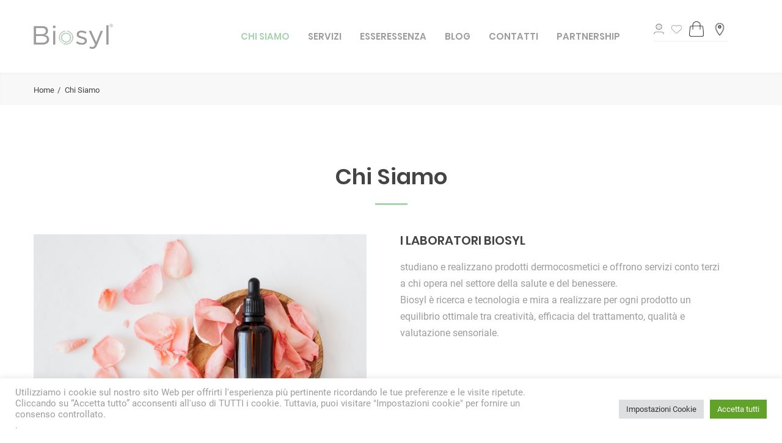

--- FILE ---
content_type: text/html; charset=UTF-8
request_url: https://www.biosyl.com/about/
body_size: 103661
content:
<!DOCTYPE html>
<html lang="it-IT" class="no-js no-svg7">
<head>
<meta charset="UTF-8">
<meta name="viewport" content="width=device-width, initial-scale=1">
<link rel="profile" href="//gmpg.org/xfn/11">
    <script>
        if ( top !== self && ['iPad', 'iPhone', 'iPod'].indexOf(navigator.platform) >= 0 ) top.location.replace( self.location.href );
    </script>
<script>(function(html){html.className = html.className.replace(/\bno-js\b/,'js')})(document.documentElement);</script>
<title>Chi Siamo &#8211; Biosyl</title>
<meta name='robots' content='max-image-preview:large' />
<link rel="alternate" title="oEmbed (JSON)" type="application/json+oembed" href="https://www.biosyl.com/wp-json/oembed/1.0/embed?url=https%3A%2F%2Fwww.biosyl.com%2Fabout%2F" />
<link rel="alternate" title="oEmbed (XML)" type="text/xml+oembed" href="https://www.biosyl.com/wp-json/oembed/1.0/embed?url=https%3A%2F%2Fwww.biosyl.com%2Fabout%2F&#038;format=xml" />
<style id='wp-img-auto-sizes-contain-inline-css' type='text/css'>
img:is([sizes=auto i],[sizes^="auto," i]){contain-intrinsic-size:3000px 1500px}
/*# sourceURL=wp-img-auto-sizes-contain-inline-css */
</style>
<link rel="stylesheet" href="https://www.biosyl.com/wp-content/plugins/woocommerce-payments/dist/blocks-checkout.css?ver=1.0">
<style id='wp-emoji-styles-inline-css' type='text/css'>

	img.wp-smiley, img.emoji {
		display: inline !important;
		border: none !important;
		box-shadow: none !important;
		height: 1em !important;
		width: 1em !important;
		margin: 0 0.07em !important;
		vertical-align: -0.1em !important;
		background: none !important;
		padding: 0 !important;
	}
/*# sourceURL=wp-emoji-styles-inline-css */
</style>
<style id='wp-block-library-inline-css' type='text/css'>
:root{--wp-block-synced-color:#7a00df;--wp-block-synced-color--rgb:122,0,223;--wp-bound-block-color:var(--wp-block-synced-color);--wp-editor-canvas-background:#ddd;--wp-admin-theme-color:#007cba;--wp-admin-theme-color--rgb:0,124,186;--wp-admin-theme-color-darker-10:#006ba1;--wp-admin-theme-color-darker-10--rgb:0,107,160.5;--wp-admin-theme-color-darker-20:#005a87;--wp-admin-theme-color-darker-20--rgb:0,90,135;--wp-admin-border-width-focus:2px}@media (min-resolution:192dpi){:root{--wp-admin-border-width-focus:1.5px}}.wp-element-button{cursor:pointer}:root .has-very-light-gray-background-color{background-color:#eee}:root .has-very-dark-gray-background-color{background-color:#313131}:root .has-very-light-gray-color{color:#eee}:root .has-very-dark-gray-color{color:#313131}:root .has-vivid-green-cyan-to-vivid-cyan-blue-gradient-background{background:linear-gradient(135deg,#00d084,#0693e3)}:root .has-purple-crush-gradient-background{background:linear-gradient(135deg,#34e2e4,#4721fb 50%,#ab1dfe)}:root .has-hazy-dawn-gradient-background{background:linear-gradient(135deg,#faaca8,#dad0ec)}:root .has-subdued-olive-gradient-background{background:linear-gradient(135deg,#fafae1,#67a671)}:root .has-atomic-cream-gradient-background{background:linear-gradient(135deg,#fdd79a,#004a59)}:root .has-nightshade-gradient-background{background:linear-gradient(135deg,#330968,#31cdcf)}:root .has-midnight-gradient-background{background:linear-gradient(135deg,#020381,#2874fc)}:root{--wp--preset--font-size--normal:16px;--wp--preset--font-size--huge:42px}.has-regular-font-size{font-size:1em}.has-larger-font-size{font-size:2.625em}.has-normal-font-size{font-size:var(--wp--preset--font-size--normal)}.has-huge-font-size{font-size:var(--wp--preset--font-size--huge)}.has-text-align-center{text-align:center}.has-text-align-left{text-align:left}.has-text-align-right{text-align:right}.has-fit-text{white-space:nowrap!important}#end-resizable-editor-section{display:none}.aligncenter{clear:both}.items-justified-left{justify-content:flex-start}.items-justified-center{justify-content:center}.items-justified-right{justify-content:flex-end}.items-justified-space-between{justify-content:space-between}.screen-reader-text{border:0;clip-path:inset(50%);height:1px;margin:-1px;overflow:hidden;padding:0;position:absolute;width:1px;word-wrap:normal!important}.screen-reader-text:focus{background-color:#ddd;clip-path:none;color:#444;display:block;font-size:1em;height:auto;left:5px;line-height:normal;padding:15px 23px 14px;text-decoration:none;top:5px;width:auto;z-index:100000}html :where(.has-border-color){border-style:solid}html :where([style*=border-top-color]){border-top-style:solid}html :where([style*=border-right-color]){border-right-style:solid}html :where([style*=border-bottom-color]){border-bottom-style:solid}html :where([style*=border-left-color]){border-left-style:solid}html :where([style*=border-width]){border-style:solid}html :where([style*=border-top-width]){border-top-style:solid}html :where([style*=border-right-width]){border-right-style:solid}html :where([style*=border-bottom-width]){border-bottom-style:solid}html :where([style*=border-left-width]){border-left-style:solid}html :where(img[class*=wp-image-]){height:auto;max-width:100%}:where(figure){margin:0 0 1em}html :where(.is-position-sticky){--wp-admin--admin-bar--position-offset:var(--wp-admin--admin-bar--height,0px)}@media screen and (max-width:600px){html :where(.is-position-sticky){--wp-admin--admin-bar--position-offset:0px}}

/*# sourceURL=wp-block-library-inline-css */
</style><style id='global-styles-inline-css' type='text/css'>
:root{--wp--preset--aspect-ratio--square: 1;--wp--preset--aspect-ratio--4-3: 4/3;--wp--preset--aspect-ratio--3-4: 3/4;--wp--preset--aspect-ratio--3-2: 3/2;--wp--preset--aspect-ratio--2-3: 2/3;--wp--preset--aspect-ratio--16-9: 16/9;--wp--preset--aspect-ratio--9-16: 9/16;--wp--preset--color--black: #000000;--wp--preset--color--cyan-bluish-gray: #abb8c3;--wp--preset--color--white: #ffffff;--wp--preset--color--pale-pink: #f78da7;--wp--preset--color--vivid-red: #cf2e2e;--wp--preset--color--luminous-vivid-orange: #ff6900;--wp--preset--color--luminous-vivid-amber: #fcb900;--wp--preset--color--light-green-cyan: #7bdcb5;--wp--preset--color--vivid-green-cyan: #00d084;--wp--preset--color--pale-cyan-blue: #8ed1fc;--wp--preset--color--vivid-cyan-blue: #0693e3;--wp--preset--color--vivid-purple: #9b51e0;--wp--preset--color--dentco: #1e76bd;--wp--preset--color--surgery: #49b0c1;--wp--preset--color--clinic: #f59c00;--wp--preset--gradient--vivid-cyan-blue-to-vivid-purple: linear-gradient(135deg,rgb(6,147,227) 0%,rgb(155,81,224) 100%);--wp--preset--gradient--light-green-cyan-to-vivid-green-cyan: linear-gradient(135deg,rgb(122,220,180) 0%,rgb(0,208,130) 100%);--wp--preset--gradient--luminous-vivid-amber-to-luminous-vivid-orange: linear-gradient(135deg,rgb(252,185,0) 0%,rgb(255,105,0) 100%);--wp--preset--gradient--luminous-vivid-orange-to-vivid-red: linear-gradient(135deg,rgb(255,105,0) 0%,rgb(207,46,46) 100%);--wp--preset--gradient--very-light-gray-to-cyan-bluish-gray: linear-gradient(135deg,rgb(238,238,238) 0%,rgb(169,184,195) 100%);--wp--preset--gradient--cool-to-warm-spectrum: linear-gradient(135deg,rgb(74,234,220) 0%,rgb(151,120,209) 20%,rgb(207,42,186) 40%,rgb(238,44,130) 60%,rgb(251,105,98) 80%,rgb(254,248,76) 100%);--wp--preset--gradient--blush-light-purple: linear-gradient(135deg,rgb(255,206,236) 0%,rgb(152,150,240) 100%);--wp--preset--gradient--blush-bordeaux: linear-gradient(135deg,rgb(254,205,165) 0%,rgb(254,45,45) 50%,rgb(107,0,62) 100%);--wp--preset--gradient--luminous-dusk: linear-gradient(135deg,rgb(255,203,112) 0%,rgb(199,81,192) 50%,rgb(65,88,208) 100%);--wp--preset--gradient--pale-ocean: linear-gradient(135deg,rgb(255,245,203) 0%,rgb(182,227,212) 50%,rgb(51,167,181) 100%);--wp--preset--gradient--electric-grass: linear-gradient(135deg,rgb(202,248,128) 0%,rgb(113,206,126) 100%);--wp--preset--gradient--midnight: linear-gradient(135deg,rgb(2,3,129) 0%,rgb(40,116,252) 100%);--wp--preset--font-size--small: 19.5px;--wp--preset--font-size--medium: 20px;--wp--preset--font-size--large: 36.5px;--wp--preset--font-size--x-large: 42px;--wp--preset--font-size--normal: 22px;--wp--preset--font-size--huge: 49.5px;--wp--preset--spacing--20: 0.44rem;--wp--preset--spacing--30: 0.67rem;--wp--preset--spacing--40: 1rem;--wp--preset--spacing--50: 1.5rem;--wp--preset--spacing--60: 2.25rem;--wp--preset--spacing--70: 3.38rem;--wp--preset--spacing--80: 5.06rem;--wp--preset--shadow--natural: 6px 6px 9px rgba(0, 0, 0, 0.2);--wp--preset--shadow--deep: 12px 12px 50px rgba(0, 0, 0, 0.4);--wp--preset--shadow--sharp: 6px 6px 0px rgba(0, 0, 0, 0.2);--wp--preset--shadow--outlined: 6px 6px 0px -3px rgb(255, 255, 255), 6px 6px rgb(0, 0, 0);--wp--preset--shadow--crisp: 6px 6px 0px rgb(0, 0, 0);}:where(.is-layout-flex){gap: 0.5em;}:where(.is-layout-grid){gap: 0.5em;}body .is-layout-flex{display: flex;}.is-layout-flex{flex-wrap: wrap;align-items: center;}.is-layout-flex > :is(*, div){margin: 0;}body .is-layout-grid{display: grid;}.is-layout-grid > :is(*, div){margin: 0;}:where(.wp-block-columns.is-layout-flex){gap: 2em;}:where(.wp-block-columns.is-layout-grid){gap: 2em;}:where(.wp-block-post-template.is-layout-flex){gap: 1.25em;}:where(.wp-block-post-template.is-layout-grid){gap: 1.25em;}.has-black-color{color: var(--wp--preset--color--black) !important;}.has-cyan-bluish-gray-color{color: var(--wp--preset--color--cyan-bluish-gray) !important;}.has-white-color{color: var(--wp--preset--color--white) !important;}.has-pale-pink-color{color: var(--wp--preset--color--pale-pink) !important;}.has-vivid-red-color{color: var(--wp--preset--color--vivid-red) !important;}.has-luminous-vivid-orange-color{color: var(--wp--preset--color--luminous-vivid-orange) !important;}.has-luminous-vivid-amber-color{color: var(--wp--preset--color--luminous-vivid-amber) !important;}.has-light-green-cyan-color{color: var(--wp--preset--color--light-green-cyan) !important;}.has-vivid-green-cyan-color{color: var(--wp--preset--color--vivid-green-cyan) !important;}.has-pale-cyan-blue-color{color: var(--wp--preset--color--pale-cyan-blue) !important;}.has-vivid-cyan-blue-color{color: var(--wp--preset--color--vivid-cyan-blue) !important;}.has-vivid-purple-color{color: var(--wp--preset--color--vivid-purple) !important;}.has-black-background-color{background-color: var(--wp--preset--color--black) !important;}.has-cyan-bluish-gray-background-color{background-color: var(--wp--preset--color--cyan-bluish-gray) !important;}.has-white-background-color{background-color: var(--wp--preset--color--white) !important;}.has-pale-pink-background-color{background-color: var(--wp--preset--color--pale-pink) !important;}.has-vivid-red-background-color{background-color: var(--wp--preset--color--vivid-red) !important;}.has-luminous-vivid-orange-background-color{background-color: var(--wp--preset--color--luminous-vivid-orange) !important;}.has-luminous-vivid-amber-background-color{background-color: var(--wp--preset--color--luminous-vivid-amber) !important;}.has-light-green-cyan-background-color{background-color: var(--wp--preset--color--light-green-cyan) !important;}.has-vivid-green-cyan-background-color{background-color: var(--wp--preset--color--vivid-green-cyan) !important;}.has-pale-cyan-blue-background-color{background-color: var(--wp--preset--color--pale-cyan-blue) !important;}.has-vivid-cyan-blue-background-color{background-color: var(--wp--preset--color--vivid-cyan-blue) !important;}.has-vivid-purple-background-color{background-color: var(--wp--preset--color--vivid-purple) !important;}.has-black-border-color{border-color: var(--wp--preset--color--black) !important;}.has-cyan-bluish-gray-border-color{border-color: var(--wp--preset--color--cyan-bluish-gray) !important;}.has-white-border-color{border-color: var(--wp--preset--color--white) !important;}.has-pale-pink-border-color{border-color: var(--wp--preset--color--pale-pink) !important;}.has-vivid-red-border-color{border-color: var(--wp--preset--color--vivid-red) !important;}.has-luminous-vivid-orange-border-color{border-color: var(--wp--preset--color--luminous-vivid-orange) !important;}.has-luminous-vivid-amber-border-color{border-color: var(--wp--preset--color--luminous-vivid-amber) !important;}.has-light-green-cyan-border-color{border-color: var(--wp--preset--color--light-green-cyan) !important;}.has-vivid-green-cyan-border-color{border-color: var(--wp--preset--color--vivid-green-cyan) !important;}.has-pale-cyan-blue-border-color{border-color: var(--wp--preset--color--pale-cyan-blue) !important;}.has-vivid-cyan-blue-border-color{border-color: var(--wp--preset--color--vivid-cyan-blue) !important;}.has-vivid-purple-border-color{border-color: var(--wp--preset--color--vivid-purple) !important;}.has-vivid-cyan-blue-to-vivid-purple-gradient-background{background: var(--wp--preset--gradient--vivid-cyan-blue-to-vivid-purple) !important;}.has-light-green-cyan-to-vivid-green-cyan-gradient-background{background: var(--wp--preset--gradient--light-green-cyan-to-vivid-green-cyan) !important;}.has-luminous-vivid-amber-to-luminous-vivid-orange-gradient-background{background: var(--wp--preset--gradient--luminous-vivid-amber-to-luminous-vivid-orange) !important;}.has-luminous-vivid-orange-to-vivid-red-gradient-background{background: var(--wp--preset--gradient--luminous-vivid-orange-to-vivid-red) !important;}.has-very-light-gray-to-cyan-bluish-gray-gradient-background{background: var(--wp--preset--gradient--very-light-gray-to-cyan-bluish-gray) !important;}.has-cool-to-warm-spectrum-gradient-background{background: var(--wp--preset--gradient--cool-to-warm-spectrum) !important;}.has-blush-light-purple-gradient-background{background: var(--wp--preset--gradient--blush-light-purple) !important;}.has-blush-bordeaux-gradient-background{background: var(--wp--preset--gradient--blush-bordeaux) !important;}.has-luminous-dusk-gradient-background{background: var(--wp--preset--gradient--luminous-dusk) !important;}.has-pale-ocean-gradient-background{background: var(--wp--preset--gradient--pale-ocean) !important;}.has-electric-grass-gradient-background{background: var(--wp--preset--gradient--electric-grass) !important;}.has-midnight-gradient-background{background: var(--wp--preset--gradient--midnight) !important;}.has-small-font-size{font-size: var(--wp--preset--font-size--small) !important;}.has-medium-font-size{font-size: var(--wp--preset--font-size--medium) !important;}.has-large-font-size{font-size: var(--wp--preset--font-size--large) !important;}.has-x-large-font-size{font-size: var(--wp--preset--font-size--x-large) !important;}
/*# sourceURL=global-styles-inline-css */
</style>

<style id='classic-theme-styles-inline-css' type='text/css'>
/*! This file is auto-generated */
.wp-block-button__link{color:#fff;background-color:#32373c;border-radius:9999px;box-shadow:none;text-decoration:none;padding:calc(.667em + 2px) calc(1.333em + 2px);font-size:1.125em}.wp-block-file__button{background:#32373c;color:#fff;text-decoration:none}
/*# sourceURL=/wp-includes/css/classic-themes.min.css */
</style>
<link rel="stylesheet" href="https://www.biosyl.com/wp-content/plugins/contact-form-7/includes/css/styles.css?ver=5.7.7">
<link rel="stylesheet" href="https://www.biosyl.com/wp-content/plugins/cookie-law-info/legacy/public/css/cookie-law-info-public.css?ver=3.0.9">
<link rel="stylesheet" href="https://www.biosyl.com/wp-content/plugins/cookie-law-info/legacy/public/css/cookie-law-info-gdpr.css?ver=3.0.9">
<link rel="stylesheet" href="https://www.biosyl.com/wp-content/plugins/menu-image/includes/css/menu-image.css?ver=3.0.8">
<link rel="stylesheet" href="https://www.biosyl.com/wp-includes/css/dashicons.min.css?ver=6.9">
<style id='dashicons-inline-css' type='text/css'>
[data-font="Dashicons"]:before {font-family: 'Dashicons' !important;content: attr(data-icon) !important;speak: none !important;font-weight: normal !important;font-variant: normal !important;text-transform: none !important;line-height: 1 !important;font-style: normal !important;-webkit-font-smoothing: antialiased !important;-moz-osx-font-smoothing: grayscale !important;}
/*# sourceURL=dashicons-inline-css */
</style>
<link rel="stylesheet" href="https://www.biosyl.com/wp-content/plugins/revslider/public/assets/css/rs6.css?ver=6.2.1">
<style id='rs-plugin-settings-inline-css' type='text/css'>
#rs-demo-id {}
/*# sourceURL=rs-plugin-settings-inline-css */
</style>
<link rel="stylesheet" href="https://www.biosyl.com/wp-content/plugins/woocommerce/assets/css/woocommerce-layout.css?ver=7.7.2">
<link rel="stylesheet" href="https://www.biosyl.com/wp-content/plugins/woocommerce/assets/css/woocommerce-smallscreen.css?ver=7.7.2" media="only screen and (max-width: 768px)">
<link rel="stylesheet" href="https://www.biosyl.com/wp-content/plugins/woocommerce/assets/css/woocommerce.css?ver=7.7.2">
<style id='woocommerce-inline-inline-css' type='text/css'>
.woocommerce form .form-row .required { visibility: visible; }
/*# sourceURL=woocommerce-inline-inline-css */
</style>
<link rel="stylesheet" href="https://www.biosyl.com/wp-content/plugins/translatepress-multilingual/assets/css/trp-language-switcher.css?ver=2.5.4">
<link rel="stylesheet" href="https://www.biosyl.com/wp-content/themes/medin/style.css?ver=6.9">
<link rel="stylesheet" href="https://www.biosyl.com/wp-content/themes/medin-child/style.css?ver=1.8.0">
<link rel="stylesheet" href="https://www.biosyl.com/wp-content/themes/medin/style.css?ver=6.9">
<link rel="stylesheet" href="https://www.biosyl.com/wp-content/themes/medin/vendor/slick/slick.css?ver=6.9">
<link rel="stylesheet" href="https://www.biosyl.com/wp-content/themes/medin/vendor/animate/animate.min.css?ver=6.9">
<link rel="stylesheet" href="https://www.biosyl.com/wp-content/themes/medin/vendor/bootstrap-datetimepicker/bootstrap-datetimepicker.css?ver=6.9">
<link rel="stylesheet" href="https://www.biosyl.com/wp-content/themes/medin/vendor/twentytwenty/twentytwenty.css?ver=6.9">
<link rel="stylesheet" href="https://www.biosyl.com/wp-content/themes/medin/assets/css/style.css?ver=6.9">
<link rel="stylesheet" href="https://www.biosyl.com/wp-content/themes/medin/assets/css/style-colors-6.css?ver=6.9">
<link rel="stylesheet" href="https://www.biosyl.com/wp-content/themes/medin/assets/css/style-colors-common.css?ver=6.9">
<link rel="stylesheet" href="https://www.biosyl.com/wp-content/themes/medin/assets/css/medin-dev.css?ver=6.9">
<style id='medin-dev-inline-css' type='text/css'>



    :root {
        --main_color: #a8d3af;
    }
    body:not(.touch) .quickLinks .col > .link:hover, .quickLinks .col > .link.active{opacity:1 !important}

    @-webkit-keyframes pulse { 0% { -webkit-box-shadow:none; } 70% { -webkit-box-shadow:none; } 100% { -webkit-box-shadow: none; } } @keyframes pulse { 0% { -moz-box-shadow:none; box-shadow:none; } 70% { -moz-box-shadow:none; box-shadow:none; } 100% { -moz-box-shadow:none; box-shadow:none; } }

    .no-gutters > .col{background-color:#fff}
    .quickLinks.stuck .col > .link:hover{background:#fff}

    /*
    .icn-text .icn-text-circle, .btn.btn-fill, body:not(.touch) .btn.btn-fill:focus,.btn.btn-fill:hover, .contact7__custom-form input[type="submit"]:hover, .contact7__custom-form input.btn.btn-sm[type="submit"]:hover{ color:#fff }
    */

    :root {
    --color_end: #a8d3af;

    --shadow_rgb: 168,211,175;
    --shadow_btn_rgb: 168,211,175;


    --color_content_rs: #ffffff;
        --color_content_bg: #ffffff;
        --color_content_blocks_bg: #ffffff;
    
    --color_content_t: #9d9d9c;
        --color_content_l: #a8d3af;
        --color_content_l_h: #ffffff;
        --color_content_sub: #9d9d9c;
    









    --color_toppanel_bg: #a8d3af;
    

    --color_header_menu_top_l: #9d9d9c;
        --color_header_menu_top_l_h: #a8d3af;
    

    --color_footer_l: #a8d3af;
    
    --color_footer_titles: #9d9d9c;
        --color_footerbottom_bg: #a8d3af;
        --color_footerbottom_t: #9d9d9c;
    
 --color_buttons1_bg: #ffffff;  --color_buttons1_b: #a8d3af;  --color_buttons1_t: #a8d3af;  --color_buttons1_bg_h: #a8d3af;  --color_buttons1_b_h: #a8d3af;  --color_buttons1_t_h: #ffffff; 

 --color_buttons2_t: #a8d3af;  --color_buttons2_t_h: #ffffff;  --color_buttons2_i: #a8d3af;  --color_buttons2_i_h: #9d9d9c; 

 --color_buttons3_bg: #ffffff;  --color_buttons3_b: #ffffff;  --color_buttons3_t: #ffffff;  --color_buttons3_bg_h: #ffffff;  --color_buttons3_b_h: #ffffff;  --color_buttons3_t_h: #ffffff; 

 --color_buttons4_t: #ffffff;  --color_buttons4_t_h: #9d9d9c;  --color_buttons4_bg: #a8d3af;  --color_buttons4_b: #ffffff;  --color_buttons4_bg_h: #ffffff; 
 --color_buttons5_bg: #a8d3af;  --color_buttons5_b: #ffffff;  --color_buttons5_t: #ffffff;  --color_buttons5_bg_h: #ffffff;  --color_buttons5_b_h: #ffffff;  --color_buttons5_t_h: #a8d3af; 


}

































    
/*# sourceURL=medin-dev-inline-css */
</style>
<link rel="stylesheet" href="https://www.biosyl.com/wp-content/themes/medin/assets/css/medin-shop-dev.css?ver=6.9">
<link rel="stylesheet" href="https://www.biosyl.com/wp-content/plugins/creame-whatsapp-me/public/css/joinchat.min.css?ver=4.5.20">
<style id='joinchat-inline-css' type='text/css'>
.joinchat{ --red:37; --green:211; --blue:102; }
/*# sourceURL=joinchat-inline-css */
</style>
<link rel="stylesheet" href="https://www.biosyl.com/wp-content/plugins/js_composer/assets/css/js_composer.min.css?ver=6.6.0">
<link rel="stylesheet" href="//www.biosyl.com/wp-content/uploads/pum/pum-site-styles.css?generated=1681834099&#038;ver=1.18.1">
<link rel="stylesheet" href="https://www.biosyl.com/wp-content/plugins/contact-form-7/includes/js/jquery-ui/themes/smoothness/jquery-ui.min.css?ver=1.12.1" media="screen">
<link rel="stylesheet" href="https://www.biosyl.com/wp-content/plugins/popup-anything-on-click/assets/css/font-awesome.min.css?ver=2.6">
<style id='font-awesome-inline-css' type='text/css'>
[data-font="FontAwesome"]:before {font-family: 'FontAwesome' !important;content: attr(data-icon) !important;speak: none !important;font-weight: normal !important;font-variant: normal !important;text-transform: none !important;line-height: 1 !important;font-style: normal !important;-webkit-font-smoothing: antialiased !important;-moz-osx-font-smoothing: grayscale !important;}
/*# sourceURL=font-awesome-inline-css */
</style>
<link rel="stylesheet" href="https://www.biosyl.com/wp-content/plugins/popup-anything-on-click/assets/css/popupaoc-public.css?ver=2.6">
<script  src="https://www.biosyl.com/wp-includes/js/jquery/jquery.min.js?ver=3.7.1" id="jquery-core-js"></script>
<script  src="https://www.biosyl.com/wp-includes/js/jquery/jquery-migrate.min.js?ver=3.4.1" id="jquery-migrate-js"></script>
<script type="text/javascript" id="cookie-law-info-js-extra">
/* <![CDATA[ */
var Cli_Data = {"nn_cookie_ids":[],"cookielist":[],"non_necessary_cookies":[],"ccpaEnabled":"","ccpaRegionBased":"","ccpaBarEnabled":"","strictlyEnabled":["necessary","obligatoire"],"ccpaType":"gdpr","js_blocking":"1","custom_integration":"","triggerDomRefresh":"","secure_cookies":""};
var cli_cookiebar_settings = {"animate_speed_hide":"500","animate_speed_show":"500","background":"#ffffff","border":"#b1a6a6c2","border_on":"","button_1_button_colour":"#61a229","button_1_button_hover":"#4e8221","button_1_link_colour":"#fff","button_1_as_button":"1","button_1_new_win":"","button_2_button_colour":"#333","button_2_button_hover":"#292929","button_2_link_colour":"#444","button_2_as_button":"","button_2_hidebar":"","button_3_button_colour":"#dedfe0","button_3_button_hover":"#b2b2b3","button_3_link_colour":"#333333","button_3_as_button":"1","button_3_new_win":"","button_4_button_colour":"#dedfe0","button_4_button_hover":"#b2b2b3","button_4_link_colour":"#333333","button_4_as_button":"1","button_7_button_colour":"#61a229","button_7_button_hover":"#4e8221","button_7_link_colour":"#fff","button_7_as_button":"1","button_7_new_win":"","font_family":"inherit","header_fix":"","notify_animate_hide":"1","notify_animate_show":"","notify_div_id":"#cookie-law-info-bar","notify_position_horizontal":"right","notify_position_vertical":"bottom","scroll_close":"","scroll_close_reload":"","accept_close_reload":"","reject_close_reload":"","showagain_tab":"","showagain_background":"#fff","showagain_border":"#000","showagain_div_id":"#cookie-law-info-again","showagain_x_position":"100px","text":"#9d9d9c","show_once_yn":"","show_once":"10000","logging_on":"","as_popup":"","popup_overlay":"1","bar_heading_text":"","cookie_bar_as":"banner","popup_showagain_position":"bottom-right","widget_position":"left"};
var log_object = {"ajax_url":"https://www.biosyl.com/wp-admin/admin-ajax.php"};
//# sourceURL=cookie-law-info-js-extra
/* ]]> */
</script>
<script  src="https://www.biosyl.com/wp-content/plugins/cookie-law-info/legacy/public/js/cookie-law-info-public.js?ver=3.0.9" id="cookie-law-info-js"></script>
<script type="text/javascript" id="post_grid_scripts-js-extra">
/* <![CDATA[ */
var post_grid_ajax = {"post_grid_ajaxurl":"https://www.biosyl.com/wp-admin/admin-ajax.php"};
//# sourceURL=post_grid_scripts-js-extra
/* ]]> */
</script>
<script  src="https://www.biosyl.com/wp-content/plugins/post-grid/assets/frontend/js/scripts.js?ver=6.9" id="post_grid_scripts-js"></script>
<script  src="https://www.biosyl.com/wp-content/plugins/revslider/public/assets/js/rbtools.min.js?ver=6.0" id="tp-tools-js"></script>
<script  src="https://www.biosyl.com/wp-content/plugins/revslider/public/assets/js/rs6.min.js?ver=6.2.1" id="revmin-js"></script>
<script  src="https://www.biosyl.com/wp-content/plugins/woocommerce/assets/js/jquery-blockui/jquery.blockUI.min.js?ver=2.7.0-wc.7.7.2" id="jquery-blockui-js"></script>
<script type="text/javascript" id="wc-add-to-cart-js-extra">
/* <![CDATA[ */
var wc_add_to_cart_params = {"ajax_url":"/wp-admin/admin-ajax.php","wc_ajax_url":"/?wc-ajax=%%endpoint%%","i18n_view_cart":"Visualizza carrello","cart_url":"https://www.biosyl.com/shopping-cart-2/","is_cart":"","cart_redirect_after_add":"no"};
//# sourceURL=wc-add-to-cart-js-extra
/* ]]> */
</script>
<script  src="https://www.biosyl.com/wp-content/plugins/woocommerce/assets/js/frontend/add-to-cart.min.js?ver=7.7.2" id="wc-add-to-cart-js"></script>
<script  src="https://www.biosyl.com/wp-content/plugins/translatepress-multilingual/assets/js/trp-frontend-compatibility.js?ver=2.5.4" id="trp-frontend-compatibility-js"></script>
<script  src="https://www.biosyl.com/wp-content/plugins/js_composer/assets/js/vendors/woocommerce-add-to-cart.js?ver=6.6.0" id="vc_woocommerce-add-to-cart-js-js"></script>
<script type="text/javascript" id="WCPAY_ASSETS-js-extra">
/* <![CDATA[ */
var wcpayAssets = {"url":"https://www.biosyl.com/wp-content/plugins/woocommerce-payments/dist/"};
//# sourceURL=WCPAY_ASSETS-js-extra
/* ]]> */
</script>
<link rel="https://api.w.org/" href="https://www.biosyl.com/wp-json/" /><link rel="alternate" title="JSON" type="application/json" href="https://www.biosyl.com/wp-json/wp/v2/pages/1834" /><link rel="EditURI" type="application/rsd+xml" title="RSD" href="https://www.biosyl.com/xmlrpc.php?rsd" />

<link rel="canonical" href="https://www.biosyl.com/about/" />
<link rel='shortlink' href='https://www.biosyl.com/?p=1834' />
				<style type="text/css" id="cst_font_data">
					@font-face {font-family: "Antonio-Font";font-display: auto;font-fallback: ;font-weight: 100;src: url(https://www.biosyl.com/wp-content/uploads/2022/03/Antonio-Regular.ttf) format('TrueType');}				</style>
				<style>

/* CSS added by Hide Metadata Plugin */

.entry-meta .byline:before,
			.entry-header .entry-meta span.byline:before,
			.entry-meta .byline:after,
			.entry-header .entry-meta span.byline:after,
			.single .byline, .group-blog .byline,
			.entry-meta .byline,
			.entry-header .entry-meta > span.byline,
			.entry-meta .author.vcard  {
				content: '';
				display: none;
				margin: 0;
			}
.entry-meta .posted-on:before,
			.entry-header .entry-meta > span.posted-on:before,
			.entry-meta .posted-on:after,
			.entry-header .entry-meta > span.posted-on:after,
			.entry-meta .posted-on,
			.entry-header .entry-meta > span.posted-on {
				content: '';
				display: none;
				margin: 0;
			}</style>
<script>
	$(".woocommerce-tabs li a").off("click");
$(".woocommerce-tabs li a").click(function(e){
e.preventDefault(); 
$(".woocommerce-tabs li").removeClass("active");
$(this).parent().addClass("active");
$(".woocommerce-Tabs-panel:visible").hide(); 
$(".woocommerce-Tabs-panel:visible").hide(); 
$(jQuery(this).attr("href")).show(); 
return false;})
	</script><link rel="alternate" hreflang="it-IT" href="https://www.biosyl.com/about/"/>
<link rel="alternate" hreflang="it" href="https://www.biosyl.com/about/"/>
	<noscript><style>.woocommerce-product-gallery{ opacity: 1 !important; }</style></noscript>
	<meta name="generator" content="Powered by WPBakery Page Builder - drag and drop page builder for WordPress."/>
<meta name="generator" content="Powered by Slider Revolution 6.2.1 - responsive, Mobile-Friendly Slider Plugin for WordPress with comfortable drag and drop interface." />
<link rel="icon" href="https://www.biosyl.com/wp-content/uploads/2021/05/cropped-biosyl512x512-32x32.png" sizes="32x32" />
<link rel="icon" href="https://www.biosyl.com/wp-content/uploads/2021/05/cropped-biosyl512x512-192x192.png" sizes="192x192" />
<link rel="apple-touch-icon" href="https://www.biosyl.com/wp-content/uploads/2021/05/cropped-biosyl512x512-180x180.png" />
<meta name="msapplication-TileImage" content="https://www.biosyl.com/wp-content/uploads/2021/05/cropped-biosyl512x512-270x270.png" />
<script type="text/javascript">function setREVStartSize(e){			
			try {								
				var pw = document.getElementById(e.c).parentNode.offsetWidth,
					newh;
				pw = pw===0 || isNaN(pw) ? window.innerWidth : pw;
				e.tabw = e.tabw===undefined ? 0 : parseInt(e.tabw);
				e.thumbw = e.thumbw===undefined ? 0 : parseInt(e.thumbw);
				e.tabh = e.tabh===undefined ? 0 : parseInt(e.tabh);
				e.thumbh = e.thumbh===undefined ? 0 : parseInt(e.thumbh);
				e.tabhide = e.tabhide===undefined ? 0 : parseInt(e.tabhide);
				e.thumbhide = e.thumbhide===undefined ? 0 : parseInt(e.thumbhide);
				e.mh = e.mh===undefined || e.mh=="" || e.mh==="auto" ? 0 : parseInt(e.mh,0);		
				if(e.layout==="fullscreen" || e.l==="fullscreen") 						
					newh = Math.max(e.mh,window.innerHeight);				
				else{					
					e.gw = Array.isArray(e.gw) ? e.gw : [e.gw];
					for (var i in e.rl) if (e.gw[i]===undefined || e.gw[i]===0) e.gw[i] = e.gw[i-1];					
					e.gh = e.el===undefined || e.el==="" || (Array.isArray(e.el) && e.el.length==0)? e.gh : e.el;
					e.gh = Array.isArray(e.gh) ? e.gh : [e.gh];
					for (var i in e.rl) if (e.gh[i]===undefined || e.gh[i]===0) e.gh[i] = e.gh[i-1];
										
					var nl = new Array(e.rl.length),
						ix = 0,						
						sl;					
					e.tabw = e.tabhide>=pw ? 0 : e.tabw;
					e.thumbw = e.thumbhide>=pw ? 0 : e.thumbw;
					e.tabh = e.tabhide>=pw ? 0 : e.tabh;
					e.thumbh = e.thumbhide>=pw ? 0 : e.thumbh;					
					for (var i in e.rl) nl[i] = e.rl[i]<window.innerWidth ? 0 : e.rl[i];
					sl = nl[0];									
					for (var i in nl) if (sl>nl[i] && nl[i]>0) { sl = nl[i]; ix=i;}															
					var m = pw>(e.gw[ix]+e.tabw+e.thumbw) ? 1 : (pw-(e.tabw+e.thumbw)) / (e.gw[ix]);					

					newh =  (e.type==="carousel" && e.justify==="true" ? e.gh[ix] : (e.gh[ix] * m)) + (e.tabh + e.thumbh);
				}			
				
				if(window.rs_init_css===undefined) window.rs_init_css = document.head.appendChild(document.createElement("style"));					
				document.getElementById(e.c).height = newh;
				window.rs_init_css.innerHTML += "#"+e.c+"_wrapper { height: "+newh+"px }";				
			} catch(e){
				console.log("Failure at Presize of Slider:" + e)
			}					   
		  };</script>
		<style type="text/css" id="wp-custom-css">
			.custom-logo-link img, body.home.title-tagline-hidden.has-header-image .custom-logo-link img, body.home.title-tagline-hidden.has-header-video .custom-logo-link img{
	max-width: 130px
}

.quickLinks .col:nth-child(1) > .link{
	background:#a8d3af;
}

.quickLinks .col:nth-child(2) > .link{
	background:#a8d3af;
}

.quickLinks .col:nth-child(3) > .link{
	background:#a8d3af;
}

.quickLinks .col:nth-child(4) > .link{
	background:#a8d3af;
}

.quickLinks .col:nth-child(5) > .link{
	background:#a8d3af;
}

.quickLinks .col:nth-child(6) > .link{
	background:#a8d3af;
}





.icon{
	width: 1em;
}

.page-content .section.reset-margin{background-color: #f2f4f6}

.section-general-diagnostic{
	background-color:white
}


.btn-more-wrapper{
	display:none
}

.vc_btn3.vc_btn3-color-juicy-pink, .vc_btn3.vc_btn3-color-juicy-pink.vc_btn3-style-flat {
    color: #fff;
    background-color: #a8d3af;
}

.vc_btn3.vc_btn3-color-juicy-pink, .vc_btn3.vc_btn3-color-juicy-pink.vc_btn3-style-flat:hover{
     background: #ebebeb;
	color: #888888 
}

.post-meta-author {
	display: none; 
}


a.add-request-quote-button.button {
	     background: #a8d3af;
	    color: #fff;
}
a.add-request-quote-button.button:hover {
	    background: #ebebeb;
	color: #888888 
}
/* /Pulsante richiedi prodotto */

/* Lista prodotti richiesti */
td.product-subtotal {
	display: none
}
th.product-subtotal {
		display: none
}
/* /Lista prodotti Richiesti */

/* Link popup home*/
a.paoc-popup {
    font-size: 20px;
    line-height: 22px;
    font-weight: 600;
    padding-bottom: 16px;
	color: #444444;
    transition: 0.2s;
}

/* Nascondi filtro prodotti*/
div.filters-row {
	display: none
}
.woocommerce-products-header {
	text-align: center;
	margin-top: 55px;
}

.woocommerce-products-header img {
	max-height: 55px;
}

/*btn leggi di più servizi*/
.vc_btn3-container.vc_btn3-left{
	text-align:center!important;
}

/*Nascondi descrizione elenco servizi*/
.vc_gitem-zone-mini p{
	display: none
}
/*Imposta dimenzione minima anteprima servizio*/
.vc_gitem-post-data-source-post_title {
	min-height: 80px
}

.prd {
	min-height: 450px
}

/*cateogorie e codice prodotto nella sezione dei prodotti*/
.product_meta{
	display: none;
}

/*Sottotitolo prodotto*/
.product-subtitle{
	font-size: 16px;
	  font-style: normal;
}
/*Prezzo prodotto*/
.woocommerce-Price-amount{
font-size: 13px;
    line-height: 20px;
		color: #9d9d9c
}
.term-description {
	margin-top: 34px
}

/*Icone menu*/
body.shop-page .header-nav {
    display: inline-block;
    margin-right: 55px;
}
#icon-header-table {
	margin-right: 34px;
}
/* /Icone menu*/

#custom-page-cart{
	padding: 8%;
}
#custom-page-checkout{
		padding: 8%;
}
.prd-info .price {
    font-size: 13px;
    line-height: 20px;
		color: #9d9d9c
}
.woocommerce div.product .product-block-price .price, .woocommerce div.product .product-block-price .price ins, .woocommerce div.product .product-block-price span.price ins {
    font-size: 24px;
    line-height: 1em;
	color: #9d9d9c
}

/*Preferiti*/
.prd {
		text-align: center;
}
.wishsuite-btn{
	text-align: center;
	margin-top: 13px;
}

.single-product a.woocommerce-product-gallery__trigger, .single-product img.zoomImg {
    display: none !important;
}

.woocommerce-noreviews{
	display: none;
}		</style>
		<style type="text/css" data-type="vc_shortcodes-custom-css">.vc_custom_1626908589664{margin-top: 15px !important;}</style><noscript><style> .wpb_animate_when_almost_visible { opacity: 1; }</style></noscript><!--mv_1.8.1-->
<link rel="stylesheet" href="https://www.biosyl.com/wp-content/plugins/cookie-law-info/legacy/public/css/cookie-law-info-table.css?ver=3.0.9">
</head>
<body data-rsssl=1 class="wp-singular page-template page-template-custompagett page-template-custompagett-php page page-id-1834 wp-custom-logo wp-embed-responsive wp-theme-medin wp-child-theme-medin-child theme-medin woocommerce-no-js translatepress-it_IT page-one-column medin-theme-set layout_medlab ch_lang_1 shop-page page-slug_about chrome wpb-js-composer js-comp-ver-6.6.0 vc_responsive">
<header id="masthead" class="site-header header">
                <div class="header-quickLinks js-header-quickLinks d-lg-none">
            <div class="quickLinks-top js-quickLinks-top"></div>
            <div class="js-quickLinks-wrap-m">
            </div>
        </div>
                <div class="header-content">
            <div class="container">
                <div class="row align-items-lg-center">
                    <button class="navbar-toggler collapsed tt-topmenu-btn" data-toggle="collapse" data-target="#navbarNavDropdown">
                        <svg class="icon icon-menu-4 ch-menu" version="1.1" xmlns="http://www.w3.org/2000/svg" width="32" height="32" viewBox="0 0 32 32"><path d="M1.208 8.151h29.585c0.667 0 1.208-0.541 1.208-1.208s-0.541-1.208-1.208-1.208h-29.585c-0.667 0-1.208 0.541-1.208 1.208s0.541 1.208 1.208 1.208z"></path><path d="M1.208 17.208h29.585c0.667 0 1.208-0.541 1.208-1.208s-0.541-1.208-1.208-1.208h-29.585c-0.667 0-1.208 0.541-1.208 1.208s0.541 1.208 1.208 1.208z"></path><path d="M1.208 26.264h29.585c0.667 0 1.208-0.541 1.208-1.208s-0.541-1.208-1.208-1.208h-29.585c-0.667 0-1.208 0.541-1.208 1.208s0.541 1.208 1.208 1.208z"></path></svg>
                        <svg class="icon icon-close ch-close" version="1.1" xmlns="http://www.w3.org/2000/svg" width="32" height="32" viewBox="0 0 32 32"><path d="M25.313 8.563l-7.438 7.438 7.438 7.438-1.875 1.875-7.438-7.438-7.438 7.438-1.875-1.875 7.438-7.438-7.438-7.438 1.875-1.875 7.438 7.438 7.438-7.438z"></path></svg>
                    </button>
                    <div class="col-lg-auto col-lg-2 d-flex align-items-lg-center">
                        <div class="header-logo__wrapper "><a href="https://www.biosyl.com/" class="custom-logo-link" rel="home"><img width="245" height="79" src="https://www.biosyl.com/wp-content/uploads/2022/03/logo_R.png" class="custom-logo" alt="Biosyl" decoding="async" srcset="https://www.biosyl.com/wp-content/uploads/2022/03/logo_R.png 245w, https://www.biosyl.com/wp-content/uploads/2022/03/logo_R-18x6.png 18w" sizes="(max-width: 245px) 100vw, 245px" /></a></div>                    </div>
                    <div class="col-lg ml-auto header-nav-wrap">
                        <div class="header-nav js-header-nav">
                                                        
<nav id="site-navigation" class="navbar navbar-expand-lg btco-hover-menu tt-header-menu" aria-label="Medin Header Menu">
    <div id="navbarNavDropdown" class="collapse navbar-collapse justify-content-end"><ul id="menu-menu-principale" class="navbar-nav"><li id="nav-menu-item-34" class="nav-item active st="><a href="https://www.biosyl.com/about/" class="nav-link link-inside " >Chi Siamo</a></li>
<li id="nav-menu-item-36" class="nav-item  st="><a href="https://www.biosyl.com/services/" class="nav-link link-inside " >Servizi</a></li>
<li id="nav-menu-item-2400" class="nav-item  st="><a href="https://www.biosyl.com/product-category/essere-essenza/" class="nav-link link-inside " >Esseressenza</a></li>
<li id="nav-menu-item-2586" class="nav-item  st="><a href="https://www.biosyl.com/blog/" class="nav-link link-inside " >Blog</a></li>
<li id="nav-menu-item-50" class="nav-item  st="><a href="https://www.biosyl.com/contacts/" class="nav-link link-inside " >Contatti</a></li>
<li id="nav-menu-item-3018" class="nav-item  st="><a href="https://www.biosyl.com/partnership/" class="nav-link link-inside " >PARTNERSHIP</a></li>
</ul></div></nav>
                                                    </div>
                        <table id="icon-header-table" style="width: 121px; height: 21px">
<tbody>
<tr>

<td>
<a href="https://www.biosyl.com/my-account/edit-account/"><img decoding="async" class="wp-image-2610" src="https://www.biosyl.com/wp-content/uploads/2023/03/user.png" alt="" width="21" height="21"></a>
</td>

<td>
<a href="https://www.biosyl.com/wishlist"><img decoding="async" class="wp-image-2610" src="https://www.biosyl.com/wp-content/uploads/2023/04/love.png" alt="" width="21" height="21"></a>
</td>

<td>
<a href="https://www.biosyl.com/shopping-cart/"><img decoding="async" class="wp-image-2610" src="https://www.biosyl.com/wp-content/uploads/2023/03/cart-2.png" alt="" width="30" height="30" srcset="https://www.biosyl.com/wp-content/uploads/2023/03/cart-2.png 23w, https://www.biosyl.com/wp-content/uploads/2023/03/cart-2-12x12.png 12w" sizes="(max-width: 30px) 100vw, 30px" /></a>
</td>


</td>
<td><a href="https://www.biosyl.com/stores/"><img decoding="async" class="wp-image-2610" src="https://www.biosyl.com/wp-content/uploads/2023/03/place-3.png" alt="" width="30" height="30"></a>
</td>
</tr>
</tbody>
</table>                    </div>
                </div>
            </div>
        </div>
    </header>
        <div class="page-content">
        <div class="site-content-contain">
		<div id="content">		<main id="main" class="page-main tt-page-main" role="main">
			<article id="post-1834" class="tt-entry-header ">
    <div class="page-title tt-bc-wrapper breadcrumbs-wrap">
        <div class="container">
            <div class="breadcrumbs"><a class="home-link" href="https://www.biosyl.com">Home</a> <span class="bc-current-item">Chi Siamo</span></div>        </div>
    </div>
        <div class="section page-content-first">
        <div class="container">
            <div class="text-center mb-2 mb-md-3 mb-lg-4">
                <div class="h-sub theme-color"></div>
                <h1 class="tt-entry-title">Chi Siamo</h1>                <div class="h-decor"></div>
            </div>
        </div>
    </div>
        <div class="no ">
        <div  class="tt-shortcode_vc_row 8 container"  class="tt-shortcode_vc_row 777  container" ><div class="row" class="shortcode_vc_row_inner 2 row" ><div class="shortcode_vc_clmn_inner col-lg-6 text-center text-lg-left pr-md-4">
	<div  class="wpb_single_image wpb_content_element vc_align_left">
		
		<figure class="wpb_wrapper vc_figure">
			<img fetchpriority="high" decoding="async" width="2250" height="1500" src="https://www.biosyl.com/wp-content/uploads/2021/05/pexels-photo-4041392.png" class="vc_single_image-img  attachment-full" alt="" srcset="https://www.biosyl.com/wp-content/uploads/2021/05/pexels-photo-4041392.png 2250w, https://www.biosyl.com/wp-content/uploads/2021/05/pexels-photo-4041392-300x200.png 300w, https://www.biosyl.com/wp-content/uploads/2021/05/pexels-photo-4041392-1536x1024.png 1536w, https://www.biosyl.com/wp-content/uploads/2021/05/pexels-photo-4041392-768x512.png 768w, https://www.biosyl.com/wp-content/uploads/2021/05/pexels-photo-4041392-2048x1365.png 2048w, https://www.biosyl.com/wp-content/uploads/2021/05/pexels-photo-4041392-600x400.png 600w" sizes="(max-width: 2250px) 100vw, 2250px" />
		</figure>
	</div>
</div><div class="shortcode_vc_clmn_inner col-lg-6 mt-3 mt-lg-0"><div class="rs_inner_block ch_pr_45"><h5>I LABORATORI BIOSYL</h5>
<div>studiano e realizzano prodotti dermocosmetici e offrono servizi conto terzi a chi opera nel settore della salute e del benessere.</div>
<div></div>
<div></div>
<div></div>
<div></div>
<div>
<p>Biosyl è ricerca e tecnologia e mira a realizzare per ogni prodotto un equilibrio ottimale tra creatività, efficacia del trattamento, qualità e valutazione sensoriale.</p>
<div></div>
<p>&nbsp;</p>
</div>
</div></div></div><div class="row vc_custom_1626908589664" class="shortcode_vc_row_inner 2 row" ><div class="shortcode_vc_clmn_inner col-lg-6 text-center text-lg-left pr-md-4">
	<div  class="wpb_single_image wpb_content_element vc_align_left">
		
		<figure class="wpb_wrapper vc_figure">
			<img decoding="async" width="2560" height="1707" src="https://www.biosyl.com/wp-content/uploads/2021/08/la-storia-scaled-e1629443806394.jpg" class="vc_single_image-img  attachment-full" alt="" srcset="https://www.biosyl.com/wp-content/uploads/2021/08/la-storia-scaled-e1629443806394.jpg 2560w, https://www.biosyl.com/wp-content/uploads/2021/08/la-storia-scaled-e1629443806394-300x200.jpg 300w, https://www.biosyl.com/wp-content/uploads/2021/08/la-storia-scaled-e1629443806394-1536x1024.jpg 1536w, https://www.biosyl.com/wp-content/uploads/2021/08/la-storia-scaled-e1629443806394-768x512.jpg 768w, https://www.biosyl.com/wp-content/uploads/2021/08/la-storia-scaled-e1629443806394-2048x1366.jpg 2048w, https://www.biosyl.com/wp-content/uploads/2021/08/la-storia-scaled-e1629443806394-18x12.jpg 18w, https://www.biosyl.com/wp-content/uploads/2021/08/la-storia-scaled-e1629443806394-600x400.jpg 600w" sizes="(max-width: 2560px) 100vw, 2560px" />
		</figure>
	</div>
</div><div class="shortcode_vc_clmn_inner col-lg-6 mt-3 mt-lg-0"><div class="rs_inner_block ch_pr_45"><h5 class="icn-text-title">LA SPINTA CREATIVA</h5>
<p>La passione per erbe e piante officinali e aromatiche, spezie, fragranze e oli essenziali della Sicilia, l’armonia tra terra e mare che caratterizza la nostra meravigliosa isola, per realizzare un sogno: unire la preziosità delle risorse naturali e della tradizione alle competenze scientifiche, per far rivivere l’emozione  del benessere di corpo  e anima.</p>
<p>Nascono così, nei laboratori Biosyl, formulazioni cosmetiche destinate a dare vita alle esperienze più intime e sensoriali, dalla massima efficacia e sicurezza, per la cura e la bellezza della persona.</p>
</div></div></div></div><div  id="modalBookingForm" class="tt-shortcode_vc_row 8 modal modal-form fade" id="modalBookingForm" class="tt-shortcode_vc_row 777  modal modal-form fade" ><div class="tt-shortcode_vc_clmn modal-dialog " class="modal-dialog wpb_column vc_column_container vc_col-sm-12" class="tt-shortcode_vc_column-outer modal-dialog"><div class="modal-content"><p><button class="close" aria-label="Close" data-dismiss="modal"><svg class="icon icon-error" version="1.1" xmlns="http://www.w3.org/2000/svg" width="32" height="32" viewBox="0 0 32 32"><path d="M27.319 4.681c-6.241-6.241-16.396-6.242-22.638 0s-6.241 16.396 0 22.638 16.396 6.242 22.638 0c6.241-6.242 6.241-16.397 0-22.638zM22.312 22.312c-0.481 0.481-1.26 0.481-1.741 0l-4.571-4.571-4.789 4.789c-0.481 0.481-1.26 0.481-1.741 0s-0.481-1.26 0-1.741l4.789-4.789-4.571-4.571c-0.481-0.481-0.481-1.261 0-1.741s1.26-0.481 1.741 0l4.571 4.571 4.353-4.353c0.481-0.481 1.26-0.481 1.741 0s0.481 1.26 0 1.741l-4.353 4.353 4.571 4.571c0.481 0.481 0.481 1.26 0 1.741z"></path></svg></button></p>
<div class="modal-body" class="shortcode_vc_row_inner 2 modal-body" ><div class="shortcode_vc_clmn_inner modal-form"><h3 style="text-align: left" class="vc_custom_heading" >Book an Appointment</h3>
<div class="wpcf7 no-js" id="wpcf7-f2068-p1834-o1" lang="it-IT" dir="ltr">
<div class="screen-reader-response"><p role="status" aria-live="polite" aria-atomic="true"></p> <ul></ul></div>
<form action="/about/#wpcf7-f2068-p1834-o1" method="post" class="wpcf7-form init" aria-label="Modulo di contatto" novalidate="novalidate" data-status="init">
<div style="display: none;">
<input type="hidden" name="_wpcf7" value="2068" />
<input type="hidden" name="_wpcf7_version" value="5.7.7" />
<input type="hidden" name="_wpcf7_locale" value="it_IT" />
<input type="hidden" name="_wpcf7_unit_tag" value="wpcf7-f2068-p1834-o1" />
<input type="hidden" name="_wpcf7_container_post" value="1834" />
<input type="hidden" name="_wpcf7_posted_data_hash" value="" />
</div>
<div class="contact-form contact-us-4" id="contactForm">
	<div class="row row-sm-space mt-md-15">
		<div class="col-sm-6 mt-sm-0">
			<p><span class="wpcf7-form-control-wrap" data-name="your-name"><input size="40" class="wpcf7-form-control wpcf7-text wpcf7-validates-as-required form-control" aria-required="true" aria-invalid="false" placeholder="Nome" value="" type="text" name="your-name" /></span>
			</p>
		</div>
		<div class="col-sm-6">
			<p><span class="wpcf7-form-control-wrap" data-name="your-surname"><input size="40" class="wpcf7-form-control wpcf7-text wpcf7-validates-as-required form-control" aria-required="true" aria-invalid="false" placeholder="Cognome" value="" type="text" name="your-surname" /></span>
			</p>
		</div>
	</div>
	<div style="margin-top: 13px">
		<p><span class="wpcf7-form-control-wrap" data-name="email"><input size="40" class="wpcf7-form-control wpcf7-text wpcf7-validates-as-required form-control" aria-required="true" aria-invalid="false" placeholder="E-mail*" value="" type="text" name="email" /></span>
		</p>
	</div>
	<div class="mt-md-15">
		<p><span class="wpcf7-form-control-wrap" data-name="message"><textarea cols="40" rows="10" class="wpcf7-form-control wpcf7-textarea wpcf7-validates-as-required form-control" aria-required="true" aria-invalid="false" placeholder="Messaggio" name="message"></textarea></span>
		</p>
	</div>
	<div class="row row-sm-space mt-md-15">
		<div class="col-sm-6">
			<p><input type="hidden" name="_wpcf7_captcha_challenge_captcha-1" value="0" /><img decoding="async" class="wpcf7-form-control wpcf7-captchac wpcf7-captcha-captcha-1" width="72" height="24" alt="captcha" src="https://www.biosyl.com/wp-content/uploads/wpcf7_captcha/0.png" />
			</p>
		</div>
		<div class="col-sm-6 mt-sm-0">
			<p><span class="wpcf7-form-control-wrap" data-name="captcha-1"><input size="40" class="wpcf7-form-control wpcf7-captchar" autocomplete="off" aria-invalid="false" value="" type="text" name="captcha-1" /></span>
			</p>
		</div>
	</div>
	<div class="mt-3 mt-lg-4 text-center ch_btn_wrapper">
		<p><input class="wpcf7-form-control has-spinner wpcf7-submit btn btn-fill" type="submit" value="Invia" />
		</p>
	</div>
</div><input type='hidden' class='wpcf7-pum' value='{"closepopup":false,"closedelay":0,"openpopup":false,"openpopup_id":0}' /><div class="wpcf7-response-output" aria-hidden="true"></div>
</form>
</div>
</div></div></div></div></div><div  class="tt-shortcode_vc_row 8 section tt_pt_20"  class="tt-shortcode_vc_row 777  section tt_pt_20" ><div class="tt-shortcode_vc_clmn container " class="container wpb_column vc_column_container vc_col-sm-12" class="tt-shortcode_vc_column-outer container"><h5 class="icn-text-title" style="text-align: center;"> VALORI</h5>
<p><strong> </strong></p>
<div class="row js-icn-carousel icn-carousel flex-column flex-sm-row text-center text-sm-left" class="shortcode_vc_row_inner 2 row js-icn-carousel icn-carousel flex-column flex-sm-row text-center text-sm-left" ><div class="shortcode_vc_clmn_inner col-md"><div class="rs_inner_block icn-text"><div class="icn-text-simple"><svg class="icon icon-927381" version="1.1" xmlns="http://www.w3.org/2000/svg" width="42" height="32" viewBox="0 0 42 32"><path d="M39.677 15.18c0.311 0 0.564-0.252 0.564-0.564v-7.845c0-1.184-0.963-2.148-2.148-2.148-1.063 0-1.948 0.777-2.118 1.793-5.843-0.042-5.699 0.095-6.154-0.125-0.473-0.229-1.322-0.733-2.216-1.316-0.261-0.17-0.61-0.096-0.78 0.165s-0.096 0.61 0.165 0.78c2.047 1.334 2.642 1.624 3.379 1.624h5.578v10.925h-2.036c-0.078-0.492-0.301-0.944-0.632-1.3-6.91-7.784-6.394-7.214-6.696-7.22-3.466-0.064-5.424-2.192-5.442-2.212-0.374-0.42-1.267-0.501-1.75-0.062l-2.825 2.57c-0.329 0.299-0.752 0.443-1.172 0.427-1.229-0.045-1.722-1.208-1.071-1.911 1.628-1.758 2.007-2.166 2.072-2.236-0.017 0.019-0.043 0.045 0.010-0.012 1.633-1.774 2.968-2.359 3.022-2.395 1.716-0.862 3.746-0.979 5.353 0.253 0.247 0.189 0.601 0.143 0.79-0.105s0.143-0.601-0.105-0.79c-1.676-1.284-3.995-1.568-6.346-0.462-1.448-0.401-2.47-0.451-3.12-0.152-1.857 0.855-3.965 3.076-4.695 3.429-0.458 0.222-0.437 0.084-5.28 0.125-0.17-1.016-1.055-1.793-2.118-1.793-1.184 0-2.148 0.964-2.148 2.148v1.754c0 0.311 0.252 0.564 0.564 0.564s0.564-0.252 0.564-0.564v-1.753c0-0.563 0.458-1.020 1.020-1.020s1.020 0.458 1.020 1.020c0 0.547 0 10.806 0 12.43 0 0.563-0.458 1.020-1.020 1.020s-1.020-0.458-1.020-1.020v-7.845c0-0.311-0.252-0.564-0.564-0.564s-0.564 0.252-0.564 0.564v7.845c0 1.184 0.963 2.148 2.148 2.148 1.049 0 1.925-0.757 2.111-1.753h2.52c0.255 1.103 1.257 1.896 2.425 1.857-0.208 1.482 0.964 2.79 2.463 2.74-0.208 1.482 0.964 2.79 2.463 2.74-0.317 2.251 2.352 3.598 3.989 2.126l1.203-1.081c1.527 1.276 3.938 0.321 4.068-1.752 1.521 0.428 3.003-0.625 3.143-2.163 1.692 0.409 3.268-0.986 3.050-2.724 1.133 0.052 2.154-0.661 2.488-1.742h2.155c0.186 0.996 1.061 1.753 2.111 1.753 1.184 0 2.148-0.963 2.148-2.148v-1.883c0-0.311-0.252-0.564-0.564-0.564s-0.564 0.252-0.564 0.564v1.883c0 0.563-0.458 1.020-1.020 1.020s-1.020-0.458-1.020-1.020c0-0.896 0-10.363 0-12.43 0-0.563 0.458-1.020 1.020-1.020s1.020 0.458 1.020 1.020v7.845c-0 0.311 0.252 0.564 0.564 0.564zM9.659 18.675c0.069-0.228 0.201-0.428 0.366-0.576 1.475-1.325 1.597-1.508 2-1.615 1.257-0.341 2.202 1.214 1.191 2.184l-1.482 1.332c-0.948 0.852-2.453-0.070-2.075-1.325zM12.392 22.644c-0.471-0.524-0.428-1.334 0.096-1.805 0.057-0.051-0.206 0.185 1.483-1.333 0.524-0.471 1.335-0.426 1.805 0.096h0c0.395 0.44 0.473 1.13-0.002 1.711-0.082 0.091-0.013 0.018-1.577 1.427-0.524 0.471-1.334 0.428-1.805-0.096zM14.855 25.384c-0.471-0.524-0.428-1.334 0.096-1.805 1.559-1.397 1.645-1.565 2.134-1.644 0.45-0.073 0.88 0.102 1.154 0.407h0c0.469 0.521 0.431 1.331-0.096 1.805l-1.483 1.333c-0.524 0.471-1.334 0.428-1.805-0.096zM20.684 26.809c-0.086 0.092 0.007-0.002-1.561 1.411-0.524 0.471-1.334 0.428-1.805-0.096s-0.428-1.334 0.096-1.805c1.515-1.355 1.624-1.551 2.103-1.64 0.014 0.003 0.673-0.167 1.185 0.402h0c0.431 0.479 0.443 1.234-0.018 1.728zM30.687 19.976c-0.534-0.368-1.167 0.317-0.757 0.82 0.449 0.551 0.393 1.363-0.127 1.847-0.518 0.483-1.33 0.483-1.849 0-0.448-0.418-1.149 0.084-0.899 0.643 0.247 0.553 0.095 1.21-0.37 1.599-0.552 0.461-1.381 0.397-1.886-0.146l-0.142-0.152c-0.202-0.216-0.537-0.24-0.767-0.054s-0.277 0.519-0.107 0.761c0.385 0.55 0.305 1.31-0.186 1.768-0.495 0.461-1.245 0.481-1.762 0.077 0.951-1.627-0.298-3.677-2.162-3.611 0.204-1.462-0.957-2.784-2.466-2.737 0.208-1.478-0.963-2.787-2.462-2.74 0.099-0.716-0.12-1.416-0.593-1.944l-0-0c-0.882-0.983-2.404-1.075-3.397-0.181-1.54 1.388-1.498 1.338-1.624 1.471-0.292 0.309-0.488 0.679-0.584 1.070h-2.492v-10.925c4.572-0.069 4.905 0.167 5.742-0.238 0.952-0.461 2.953-2.628 4.675-3.42 0.13-0.060 0.467-0.148 1.225-0.035-1.787 1.266-2.852 2.812-4.201 4.143-1.326 1.431-0.297 3.818 1.973 3.806 0.685-0.003 1.345-0.258 1.855-0.722l2.796-2.543c0.070-0.041 0.155-0.041 0.225 0.001 1.26 1.327 3.496 2.425 5.969 2.532 6.67 7.46 6.156 6.882 6.229 6.975 0.199 0.266 0.265 0.947 0.264 0.94-0.096 1.051-1.283 1.569-2.119 0.993z"></path><path d="M16.394 6.524c0.011-0.012 0.019-0.021 0 0v0z"></path></svg></div>
<div class="ch">
<h5 class="icn-text-title">QUALITA&#8217;</h5>
<p>Fornire ai propri partner un servizio di qualità e valore, a partire da un’attenta analisi dei loro bisogni, un&#8217;accurata  selezione degli ingredienti e dei metodi per la creazione di prodotti efficaci e sicuri.</p>
</div>
</div></div><div class="shortcode_vc_clmn_inner col-md"><div class="rs_inner_block icn-text"><div class="icn-text-simple"><svg class="icon icon-principles" version="1.1" xmlns="http://www.w3.org/2000/svg" width="36" height="32" viewBox="0 0 36 32"><path d="M17.966 21.348c-0.19 0-0.343 0-0.524 0-0.038 0.524-0.095 1.038-0.114 1.552-0.048 1.371-0.057 2.752-0.105 4.123-0.038 1.162-0.095 2.323-0.2 3.485-0.067 0.79-0.638 1.305-1.466 1.476-0.609 0.124-1.485-0.495-1.657-1.133-0.067-0.267-0.105-0.552-0.105-0.828-0.009-5.389 0-10.788 0-16.178 0-0.171 0-0.343 0-0.59-0.39 0.333-0.743 0.628-1.085 0.933-0.409 0.362-0.838 0.486-1.381 0.305-1.838-0.619-3.675-1.209-5.513-1.828-0.895-0.305-1.266-1.105-0.971-2.028 0.286-0.876 1.095-1.324 1.99-1.009 1.419 0.495 2.847 0.971 4.275 1.447 0.095 0.029 0.257-0.029 0.343-0.105 0.933-0.886 1.828-1.79 2.771-2.657 0.514-0.467 1.057-0.933 1.666-1.276 1.266-0.724 3.656-0.4 4.713 0.743 1.047 1.133 2.228 2.142 3.361 3.19 0.095 0.086 0.343 0.095 0.486 0.048 1.381-0.457 2.761-0.933 4.142-1.39 0.895-0.295 1.666 0.114 1.971 1.038 0.286 0.867-0.105 1.685-0.962 1.981-1.838 0.619-3.666 1.238-5.504 1.857-0.648 0.219-1.228 0.124-1.704-0.409-0.229-0.257-0.476-0.505-0.781-0.819 0 0.209 0 0.362 0 0.524 0 5.427 0.009 10.855-0.009 16.273 0 0.924-0.4 1.638-1.324 1.885-0.876 0.229-1.819-0.562-1.904-1.333-0.057-0.495-0.086-1-0.095-1.504-0.038-1.219-0.048-2.428-0.105-3.647-0.048-1.381-0.133-2.733-0.209-4.123zM14.853 21.186c0 2.857 0 5.713 0 8.57 0 0.219-0.067 0.476 0.019 0.657 0.095 0.209 0.314 0.457 0.514 0.495 0.171 0.029 0.428-0.171 0.59-0.343 0.105-0.105 0.105-0.324 0.114-0.486 0.067-1.523 0.143-3.057 0.19-4.58 0.048-1.266 0.086-2.523 0.086-3.79 0-0.809-0.048-0.914 0.924-1.352 0.676-0.305 1.714 0.248 1.742 0.924 0.076 1.99 0.133 3.971 0.19 5.961 0.029 0.99 0.048 1.99 0.105 2.98 0.019 0.371 0.19 0.686 0.609 0.714 0.457 0.029 0.543-0.343 0.619-0.676 0.029-0.124 0.009-0.257 0.009-0.381 0-5.904 0-11.807-0.009-17.711 0-0.314 0.048-0.581 0.333-0.714 0.295-0.143 0.495 0.067 0.686 0.267 0.505 0.543 1.028 1.076 1.514 1.628 0.209 0.229 0.39 0.286 0.686 0.171 1.771-0.619 3.552-1.209 5.332-1.809 0.486-0.162 0.619-0.4 0.467-0.828s-0.467-0.409-0.828-0.286c-1.466 0.505-2.942 0.981-4.399 1.495-0.352 0.124-0.6 0.067-0.847-0.171-1.19-1.133-2.399-2.238-3.571-3.39-0.924-0.905-1.981-1.085-3.19-0.781-0.724 0.181-1.209 0.705-1.723 1.171-0.99 0.914-1.942 1.857-2.904 2.799-0.381 0.371-0.743 0.533-1.324 0.305-1.343-0.514-2.733-0.924-4.104-1.371-0.6-0.2-0.762-0.143-0.905 0.343-0.133 0.448 0.143 0.6 0.533 0.724 1.8 0.59 3.58 1.209 5.37 1.809 0.114 0.038 0.314-0.009 0.409-0.095 0.533-0.505 1.076-1 1.543-1.552 0.238-0.286 0.467-0.571 0.838-0.448 0.39 0.124 0.381 0.524 0.381 0.886 0 2.961 0 5.913 0 8.865zM1.465 22.976c0.076-0.238 0.162-0.581 0.305-0.895 1.19-2.628 2.39-5.247 3.599-7.875 0.057-0.124 0.095-0.295 0.2-0.362 0.152-0.105 0.352-0.209 0.524-0.2 0.124 0 0.305 0.152 0.371 0.286 0.638 1.362 1.266 2.733 1.885 4.104 0.6 1.314 1.124 2.657 1.8 3.933 0.409 0.771 0.371 1.476 0.133 2.238-0.229 0.733-0.6 1.362-1.171 1.904-0.914 0.857-2 1.257-3.228 1.228-2.047-0.057-3.752-1.295-4.256-3.38-0.067-0.295-0.095-0.571-0.162-0.981zM5.988 15.33c-1.095 2.39-2.142 4.694-3.199 7.008 2.142 0 4.237 0 6.399 0-1.066-2.333-2.114-4.618-3.199-7.008zM9.406 23.31c-2.295 0-4.58 0-6.884 0 0.314 1.942 2.019 3.18 3.666 3.038 1.79-0.152 3.066-1.523 3.218-3.038zM24.984 22.948c0.076-0.238 0.152-0.552 0.286-0.847 1.171-2.571 2.342-5.142 3.523-7.713 0.019-0.038 0.038-0.086 0.057-0.124 0.152-0.286 0.238-0.638 0.657-0.648 0.457-0.019 0.533 0.39 0.667 0.676 0.771 1.647 1.504 3.304 2.266 4.961 0.476 1.047 0.99 2.066 1.447 3.123 0.276 0.638 0.124 1.324-0.105 1.923-0.762 2-2.247 2.99-4.332 3.018-2.076 0.029-3.98-1.428-4.313-3.58-0.048-0.229-0.095-0.457-0.152-0.79zM32.725 22.357c-1.066-2.333-2.133-4.637-3.218-7.008-1.095 2.371-2.152 4.675-3.218 7.008 2.18 0 4.285 0 6.437 0zM26.012 23.31c0.39 2.028 2.342 3.409 4.228 2.961 1.428-0.343 2.714-1.762 2.647-2.961-2.285 0-4.58 0-6.875 0zM14.757 2.971c-0.124-1.581 1.39-2.98 2.952-2.971 1.543 0.009 3.009 1.333 2.961 3.085-0.038 1.381-1.181 2.885-2.952 2.904-1.6 0.019-3.066-1.381-2.961-3.018zM17.7 4.951c1.124 0.010 1.962-0.8 1.981-1.981 0.009-0.99-0.762-1.885-1.942-1.923-1.009-0.029-2.028 0.838-2.019 1.962 0 1.124 1 1.99 1.981 1.942z"></path></svg></div>
<div class="tt">
<h5 class="icn-text-title">ETICA &amp; TERRITORIO</h5>
<p>Selezione rigorosa degli ingredienti e dei materiali nel rispetto dei vincoli etici in tema sociale e ambientale. Attenzione allo sviluppo del territorio, attraverso la realizzazione di prodotti in esclusiva con ingredienti di derivazione naturale.</p>
</div>
</div></div><div class="shortcode_vc_clmn_inner col-md"><div class="rs_inner_block icn-text"><div class="icn-text-simple"><svg class="icon icon-Integrity" version="1.1" xmlns="http://www.w3.org/2000/svg" width="32" height="32" viewBox="0 0 32 32"><path d="M28 20v3.26c-0.095 0.398-0.739 2.74-2.667 2.74-0.368 0-0.667 0.299-0.667 0.667v4h-12.666v-4.667c0-2.109-1.308-2.667-2-2.667h-4c-0.054 0.003-0.108 0.003-0.163 0-0.692-0.045-1.216-0.642-1.171-1.333v-2.485c-0-0.191-0.082-0.372-0.225-0.499-0.668-0.616-1.534-0.976-2.442-1.016-0.003 0-0.006 0.001-0.008 0.001-0.321 0.034-0.61-0.198-0.644-0.52l3.236-5.867c0.055-0.099 0.083-0.21 0.083-0.323v-1.292c0.006-4.784 3.883-8.661 8.667-8.666h1.333v-1.333h-1.333c-5.52 0.006-9.993 4.48-10 10v1.121l-3.25 5.891c-0.055 0.099-0.083 0.209-0.083 0.322-0.001 0.038-0.001 0.076 0 0.114 0.031 1.073 0.927 1.918 2 1.886 0.485 0.027 0.95 0.201 1.333 0.499v2.167c-0.002 0.050-0.002 0.101 0 0.152 0.042 1.431 1.236 2.557 2.667 2.515h3.981c0.115 0.007 0.686 0.106 0.686 1.333v5.333c0 0.368 0.299 0.667 0.667 0.667h14c0.368 0 0.667-0.299 0.667-0.667v-4.059c2.083-0.394 3.077-2.593 3.32-3.808 0.009-0.044 0.014-0.089 0.013-0.133v-3.333h-1.333z"></path><path d="M30.667 6.667h-0.667v-2.667c0-1.104-0.895-2-2-2h-2.667v-0.667c0-0.736-0.597-1.333-1.333-1.333h-2.667c-0.736 0-1.333 0.597-1.333 1.333v0.667h-2.667c-1.105 0-2 0.895-2 2v3.333c0 0.368 0.299 0.667 0.667 0.667h1.333v2.667h-1.333c-0.368 0-0.667 0.299-0.667 0.667v3.333c0 1.104 0.895 2 2 2h3.333c0.368 0 0.667-0.299 0.667-0.667v-1.333h2.667v1.333c0 0.368 0.299 0.667 0.667 0.667h3.333c1.105 0 2-0.895 2-2v-2.667h0.667c0.736 0 1.333-0.597 1.333-1.333v-2.667c0-0.736-0.597-1.333-1.333-1.333zM30.667 10.667v0h-1.333c-0.368 0-0.667 0.299-0.667 0.667v3.333c0 0.368-0.299 0.667-0.667 0.667h-2.667v-0.667c0-0.736-0.597-1.333-1.333-1.333h-2.667c-0.736 0-1.333 0.597-1.333 1.333v0.667h-2.667c-0.368 0-0.667-0.299-0.667-0.667v-2.667h0.667c0.736 0 1.333-0.597 1.333-1.333v-2.667c0-0.736-0.597-1.333-1.333-1.333h-0.666v-2.667c0-0.368 0.299-0.667 0.667-0.667h3.333c0.368 0 0.667-0.298 0.667-0.667v-1.333h2.667v1.333c0 0.368 0.299 0.667 0.667 0.667h3.333c0.368 0 0.667 0.298 0.667 0.667v3.333c0 0.368 0.299 0.667 0.667 0.667h1.333v2.667z"></path><path d="M23.334 18.667v1.333c0 0.368-0.299 0.667-0.667 0.667h-2.667v-0.667c0-0.736-0.597-1.333-1.333-1.333h-2.667c-0.736 0-1.333 0.597-1.333 1.333v0.667h-2.667c-0.368 0-0.667-0.299-0.667-0.667v-2.667h0.667c0.736 0 1.333-0.597 1.333-1.333v-2.667c0-0.736-0.597-1.333-1.333-1.333h-0.667v-2.667c0-0.368 0.299-0.667 0.667-0.667h1.333v-1.333h-1.333c-1.104 0-2 0.895-2 2v3.333c0 0.368 0.299 0.667 0.667 0.667h1.333v2.667h-1.333c-0.368 0-0.667 0.299-0.667 0.667v3.333c0 1.105 0.895 2 2 2h3.333c0.368 0 0.667-0.299 0.667-0.667v-1.333h2.667v1.333c0 0.368 0.299 0.667 0.667 0.667h3.333c1.105 0 2-0.895 2-2v-1.333h-1.333z"></path></svg></div>
<div class="tt">
<h5 class="icn-text-title">INNOVAZIONE</h5>
<p>Rispondere alle richieste di un mercato in continua evoluzione, utilizzando metodi e strategie della ricerca scientifica a garanzia della costante innovazione dei prodotti cosmetici. Accogliere e soddisfare le nuove e crescenti aspettative dei clienti, grazie ad una elevata flessibilità e offerta di personalizzazione.</p>
</div>
</div></div></div></div></div>
    </div>
</article>		</main>
		</div>
    </div>
</div>
<footer id="colophon" class="footer">
    <div class="container" role="complementary">
    <div class="row py-1 py-md-2 px-lg-0">
        <div class="col-lg-4 footer-col1">
            <div class="row flex-column flex-md-row flex-lg-column">
                                <div class="col-md col-lg-auto">
                    <div class="footer-logo ch-footer-logo-resize"><a href="#"><img width="245" height="79" src="https://www.biosyl.com/wp-content/uploads/2022/03/logo_R.png" class="image wp-image-2469 img-fluid attachment-full size-full" alt="" style="max-width: 100%; height: auto;" title="dentco" decoding="async" loading="lazy" srcset="https://www.biosyl.com/wp-content/uploads/2022/03/logo_R.png 245w, https://www.biosyl.com/wp-content/uploads/2022/03/logo_R-18x6.png 18w" sizes="auto, (max-width: 245px) 100vw, 245px" /></a></div>
                                    </div>
                                <div class="col-md">
                                                        </div>
            </div>
        </div>
                <div class="col-sm-6 col-lg-4 tt-footer-widgets__posts"><div class="textwidget custom-html-widget"></div></div>
                        <div class="col-sm-6 col-lg-4 ch-footer-right"><div class="menu-menu_footer-container"><ul id="menu-menu_footer-1" class="menu"><li class="menu-item menu-item-type-post_type menu-item-object-page menu-item-2590"><a href="https://www.biosyl.com/cookie-policy/">Cookie Policy</a></li>
<li class="menu-item menu-item-type-post_type menu-item-object-page menu-item-privacy-policy menu-item-2591"><a rel="privacy-policy" href="https://www.biosyl.com/privacy-policy/">Privacy Policy</a></li>
<li class="menu-item menu-item-type-post_type menu-item-object-page menu-item-2592"><a href="https://www.biosyl.com/terms/">Termini e Condizioni</a></li>
</ul></div></div>
            </div>
</div>
        <div class="footer-bottom">
        <div class="container">
            <div class="side-block widget_text pb-0">			<div class="textwidget"><div style="text-align:center;">
<p>@2021 <strong>Biosyl s.r.l.   </strong>–   CAPO D’ORLANDO (ME)  –  P.IVA 02917870830 &#8211; Designed by <a href="https://nextimelabs.com/" target="_blank" rel="noopener">NexTimeLabs</a></p>
<div></div>
</div>
</div>
		</div>
        </div>
    </div>
</footer>
<template id="tp-language" data-tp-language="it_IT"></template><script type="speculationrules">
{"prefetch":[{"source":"document","where":{"and":[{"href_matches":"/*"},{"not":{"href_matches":["/wp-*.php","/wp-admin/*","/wp-content/uploads/*","/wp-content/*","/wp-content/plugins/*","/wp-content/themes/medin-child/*","/wp-content/themes/medin/*","/*\\?(.+)"]}},{"not":{"selector_matches":"a[rel~=\"nofollow\"]"}},{"not":{"selector_matches":".no-prefetch, .no-prefetch a"}}]},"eagerness":"conservative"}]}
</script>
<!--googleoff: all--><div id="cookie-law-info-bar" data-nosnippet="true"><span><div class="cli-bar-container cli-style-v2"><div class="cli-bar-message">Utilizziamo i cookie sul nostro sito Web per offrirti l'esperienza più pertinente ricordando le tue preferenze e le visite ripetute. Cliccando su “Accetta tutto” acconsenti all'uso di TUTTI i cookie. Tuttavia, puoi visitare "Impostazioni cookie" per fornire un consenso controllato.<br />
.</div><div class="cli-bar-btn_container"><a role='button' class="medium cli-plugin-button cli-plugin-main-button cli_settings_button" style="margin:0px 5px 0px 0px">Impostazioni Cookie</a><a id="wt-cli-accept-all-btn" role='button' data-cli_action="accept_all" class="wt-cli-element medium cli-plugin-button wt-cli-accept-all-btn cookie_action_close_header cli_action_button">Accetta tutti</a></div></div></span></div><div id="cookie-law-info-again" data-nosnippet="true"><span id="cookie_hdr_showagain">Manage consent</span></div><div class="cli-modal" data-nosnippet="true" id="cliSettingsPopup" tabindex="-1" role="dialog" aria-labelledby="cliSettingsPopup" aria-hidden="true">
  <div class="cli-modal-dialog" role="document">
	<div class="cli-modal-content cli-bar-popup">
		  <button type="button" class="cli-modal-close" id="cliModalClose">
			<svg class="" viewBox="0 0 24 24"><path d="M19 6.41l-1.41-1.41-5.59 5.59-5.59-5.59-1.41 1.41 5.59 5.59-5.59 5.59 1.41 1.41 5.59-5.59 5.59 5.59 1.41-1.41-5.59-5.59z"></path><path d="M0 0h24v24h-24z" fill="none"></path></svg>
			<span class="wt-cli-sr-only">Chiudi</span>
		  </button>
		  <div class="cli-modal-body">
			<div class="cli-container-fluid cli-tab-container">
	<div class="cli-row">
		<div class="cli-col-12 cli-align-items-stretch cli-px-0">
			<div class="cli-privacy-overview">
				<h4>Privacy Overview</h4>				<div class="cli-privacy-content">
					<div class="cli-privacy-content-text"><strong>INFORMATIVA SUL TRATTAMENTO DEI DATI PERSONALI</strong><br />
<br />
In questa pagina si descrivono le modalità di gestione del sito biosyl.com in riferimento al trattamento dei dati personali degli utenti che lo consultano (ai sensi del Regolamento UE 2016/679). Si tratta di un’informativa che è resa anche ai sensi dell´art. 13 del Regolamento UE 2016/679 – a coloro che interagiscono con i servizi di Biosyl srl, accessibili per via telematica a partire dall’indirizzo: <a href="https://www.biosyl.com/">www.biosyl.com</a> corrispondente alla pagina iniziale del sito ufficiale di Biosyl Srl. L’informativa è resa solo per il sito di Biosyl Srl e non anche per altri siti web eventualmente consultati dall’utente tramite link. L’informativa si ispira anche alla Raccomandazione n. 2/2001 che le autorità europee per la protezione dei dati personali, riunite nel Gruppo istituito dall’art. 29 della direttiva n. 95/46/CE, hanno adottato il 17 maggio 2001 per individuare alcuni requisiti minimi per la raccolta di dati personali on-line, e, in particolare, le modalità, i tempi e la natura delle informazioni che i titolari del trattamento devono fornire agli utenti quando questi si collegano a pagine web, indipendentemente dagli scopi del collegamento.<br />
<br />
<strong>“TITOLARE” DEL TRATTAMENTO</strong><br />
<br />
A seguito della consultazione di questo sito possono essere trattati dati relativi a persone identificate o identificabili. Il “titolare” del loro trattamento è Biosyl Srl con sede legale in Via Consolare Antica 14A, Capo d’Orlando- telefono +39 0941912755,  mail  <a href="mailto:info@biosyl.com">info@biosyl.com</a><br />
<br />
&nbsp;<br />
<br />
<strong>LUOGO DI TRATTAMENTO DEI DATI</strong><br />
<br />
I trattamenti connessi ai servizi web di questo sito hanno luogo presso la predetta sede di Biosyl Srl, e sono curati solo dagli incaricati per il trattamento, oppure da eventuali incaricati interni di occasionali operazioni di manutenzione. Nessun dato derivante dal servizio web viene comunicato o diffuso, se non per operazioni strettamente legate all’oggetto della richiesta dell’utente. I dati personali forniti dagli utenti che inoltrano richieste di invio di materiale informativo (preventivi, cataloghi, informazioni in generale, ecc.) sono utilizzati al solo fine di eseguire il servizio o la prestazione richiesta e sono comunicati a terzi nel caso in cui ciò sia a tal fine necessario, ovvero sia utile per il soddisfacimento delle esigenze dell’utente stesso.<br />
<br />
<strong>TIPI DI DATI TRATTATI</strong><br />
<br />
<strong>Dati di navigazione</strong> – I sistemi informatici e le procedure software preposte al funzionamento di questo sito web acquisiscono, nel corso del loro normale esercizio, alcuni dati personali la cui trasmissione è implicita nell’uso dei protocolli di comunicazione di Internet. Si tratta di informazioni che non sono raccolte per essere associate a interessati identificati, ma che per loro stessa natura potrebbero, attraverso elaborazioni ed associazioni con dati detenuti da terzi, permettere di identificare gli utenti. In questa categoria di dati rientrano gli indirizzi IP o i nomi a dominio dei computer utilizzati dagli utenti che si connettono al sito, gli indirizzi in notazione URI (Uniform Resource Identifier) delle risorse richieste, l’orario della richiesta, il metodo utilizzato nel sottoporre la richiesta al server, la dimensione del file ottenuto in risposta, il codice numerico indicante lo stato della risposta data dal server (buon fine, errore, ecc.) ed altri parametri relativi al sistema operativo e all’ambiente informatico dell’utente. Questi dati vengono utilizzati al solo fine di ricavare informazioni statistiche anonime sull’uso del sito e per controllarne il corretto funzionamento e vengono conservati per il tempo necessario secondo quanto indicato dalla Legge. I dati potrebbero essere utilizzati per l’accertamento di responsabilità in caso di ipotetici reati informatici ai danni del sito.<br />
<br />
&nbsp;<br />
<br />
<strong>Dati forniti volontariamente dall’utente</strong> – L’invio facoltativo, esplicito e volontario di posta elettronica agli indirizzi indicati su questo sito comporta la successiva acquisizione dell’indirizzo del mittente, necessario per rispondere alle richieste, nonché degli eventuali altri dati personali inseriti nella missiva. Specifiche informative di sintesi verranno progressivamente riportate o visualizzate nelle pagine del sito predisposte per particolari servizi a richiesta.<br />
<br />
&nbsp;<br />
<br />
<strong>Cookies</strong> – Si veda la specifica  <a href="https://www.biosyl.com/cooky-policy/">informativa cookies</a> <strong>(link)</strong><br />
<br />
<strong> </strong><br />
<br />
<strong>FACOLTATIVITÀ DEL CONFERIMENTO DEI DATI.</strong><br />
<br />
A parte quanto specificato per i dati di navigazione, con l’uso o la consultazione del presente sito gli utenti approvano esplicitamente la presente informativa e acconsentono al trattamento dei loro dati personali in relazione alle modalità e alle finalità descritte, compreso l’eventuale comunicazione a terzi se necessaria per l’erogazione di un servizio. Il conferimento dei dati e quindi il consenso alla raccolta e al trattamento dei dati è facoltativo; l’utente può negare il consenso e può revocare in qualsiasi momento un consenso già fornito (rivolgendosi al Preposto). Tuttavia, negare il consenso può comportare l’impossibilità di erogare alcuni servizi e l’esperienza di navigazione nel sito potrebbe essere compromessa.<br />
<br />
<strong>MODALITÀ DEL TRATTAMENTO</strong><br />
<br />
I dati personali sono trattati solo per il tempo strettamente necessario a conseguire gli scopi per cui sono stati raccolti.<br />
<br />
<strong>DIRITTI DEGLI INTERESSATI</strong><br />
<br />
L’utente potrà esercitare, nei confronti del Titolare ed in ogni momento, i diritti previsti dal Regolamento, utilizzando gli appositi moduli in calce od i contatti precisati sopra.<br />
<br />
In base alla normativa vigente potrà:<br />
<ul><br />
 	<li>chiedere l’accesso ai suoi dati personali (art. 15);</li><br />
 	<li>qualora li ritenga inesatti o incompleti, richiederne, rispettivamente, la rettifica o l’integrazione (art. 16);</li><br />
 	<li>se ricorrono i presupposti normativi, opporsi al trattamento dei suoi dati (art. 21), richiederne la cancellazione (art. 17), o esercitare il diritto di limitazione (art. 18).</li><br />
</ul><br />
Gli interessati possono contattare il responsabile della protezione dei dati per tutte le questioni relative al trattamento dei loro dati personali e all’esercizio dei loro diritti derivanti dal Regolamento utilizzando i contatti specificati sopra.</div>
				</div>
				<a class="cli-privacy-readmore" aria-label="Mostra altro" role="button" data-readmore-text="Mostra altro" data-readless-text="Mostra meno"></a>			</div>
		</div>
		<div class="cli-col-12 cli-align-items-stretch cli-px-0 cli-tab-section-container">
												<div class="cli-tab-section">
						<div class="cli-tab-header">
							<a role="button" tabindex="0" class="cli-nav-link cli-settings-mobile" data-target="necessary" data-toggle="cli-toggle-tab">
								Necessary							</a>
															<div class="wt-cli-necessary-checkbox">
									<input type="checkbox" class="cli-user-preference-checkbox"  id="wt-cli-checkbox-necessary" data-id="checkbox-necessary" checked="checked"  />
									<label class="form-check-label" for="wt-cli-checkbox-necessary">Necessary</label>
								</div>
								<span class="cli-necessary-caption">Sempre abilitato</span>
													</div>
						<div class="cli-tab-content">
							<div class="cli-tab-pane cli-fade" data-id="necessary">
								<div class="wt-cli-cookie-description">
									Necessary cookies are absolutely essential for the website to function properly. These cookies ensure basic functionalities and security features of the website, anonymously.
<table class="cookielawinfo-row-cat-table cookielawinfo-winter"><thead><tr><th class="cookielawinfo-column-1">Cookie</th><th class="cookielawinfo-column-3">Durata</th><th class="cookielawinfo-column-4">Descrizione</th></tr></thead><tbody><tr class="cookielawinfo-row"><td class="cookielawinfo-column-1">cookielawinfo-checkbox-analytics</td><td class="cookielawinfo-column-3">11 months</td><td class="cookielawinfo-column-4">This cookie is set by GDPR Cookie Consent plugin. The cookie is used to store the user consent for the cookies in the category "Analytics".</td></tr><tr class="cookielawinfo-row"><td class="cookielawinfo-column-1">cookielawinfo-checkbox-functional</td><td class="cookielawinfo-column-3">11 months</td><td class="cookielawinfo-column-4">The cookie is set by GDPR cookie consent to record the user consent for the cookies in the category "Functional".</td></tr><tr class="cookielawinfo-row"><td class="cookielawinfo-column-1">cookielawinfo-checkbox-necessary</td><td class="cookielawinfo-column-3">11 months</td><td class="cookielawinfo-column-4">This cookie is set by GDPR Cookie Consent plugin. The cookies is used to store the user consent for the cookies in the category "Necessary".</td></tr><tr class="cookielawinfo-row"><td class="cookielawinfo-column-1">cookielawinfo-checkbox-others</td><td class="cookielawinfo-column-3">11 months</td><td class="cookielawinfo-column-4">This cookie is set by GDPR Cookie Consent plugin. The cookie is used to store the user consent for the cookies in the category "Other.</td></tr><tr class="cookielawinfo-row"><td class="cookielawinfo-column-1">cookielawinfo-checkbox-performance</td><td class="cookielawinfo-column-3">11 months</td><td class="cookielawinfo-column-4">This cookie is set by GDPR Cookie Consent plugin. The cookie is used to store the user consent for the cookies in the category "Performance".</td></tr><tr class="cookielawinfo-row"><td class="cookielawinfo-column-1">viewed_cookie_policy</td><td class="cookielawinfo-column-3">11 months</td><td class="cookielawinfo-column-4">The cookie is set by the GDPR Cookie Consent plugin and is used to store whether or not user has consented to the use of cookies. It does not store any personal data.</td></tr></tbody></table>								</div>
							</div>
						</div>
					</div>
																	<div class="cli-tab-section">
						<div class="cli-tab-header">
							<a role="button" tabindex="0" class="cli-nav-link cli-settings-mobile" data-target="functional" data-toggle="cli-toggle-tab">
								Functional							</a>
															<div class="cli-switch">
									<input type="checkbox" id="wt-cli-checkbox-functional" class="cli-user-preference-checkbox"  data-id="checkbox-functional" />
									<label for="wt-cli-checkbox-functional" class="cli-slider" data-cli-enable="Abilitato" data-cli-disable="Disabilitato"><span class="wt-cli-sr-only">Functional</span></label>
								</div>
													</div>
						<div class="cli-tab-content">
							<div class="cli-tab-pane cli-fade" data-id="functional">
								<div class="wt-cli-cookie-description">
									Functional cookies help to perform certain functionalities like sharing the content of the website on social media platforms, collect feedbacks, and other third-party features.
								</div>
							</div>
						</div>
					</div>
																	<div class="cli-tab-section">
						<div class="cli-tab-header">
							<a role="button" tabindex="0" class="cli-nav-link cli-settings-mobile" data-target="performance" data-toggle="cli-toggle-tab">
								Performance							</a>
															<div class="cli-switch">
									<input type="checkbox" id="wt-cli-checkbox-performance" class="cli-user-preference-checkbox"  data-id="checkbox-performance" />
									<label for="wt-cli-checkbox-performance" class="cli-slider" data-cli-enable="Abilitato" data-cli-disable="Disabilitato"><span class="wt-cli-sr-only">Performance</span></label>
								</div>
													</div>
						<div class="cli-tab-content">
							<div class="cli-tab-pane cli-fade" data-id="performance">
								<div class="wt-cli-cookie-description">
									Performance cookies are used to understand and analyze the key performance indexes of the website which helps in delivering a better user experience for the visitors.
								</div>
							</div>
						</div>
					</div>
																	<div class="cli-tab-section">
						<div class="cli-tab-header">
							<a role="button" tabindex="0" class="cli-nav-link cli-settings-mobile" data-target="analytics" data-toggle="cli-toggle-tab">
								Analytics							</a>
															<div class="cli-switch">
									<input type="checkbox" id="wt-cli-checkbox-analytics" class="cli-user-preference-checkbox"  data-id="checkbox-analytics" />
									<label for="wt-cli-checkbox-analytics" class="cli-slider" data-cli-enable="Abilitato" data-cli-disable="Disabilitato"><span class="wt-cli-sr-only">Analytics</span></label>
								</div>
													</div>
						<div class="cli-tab-content">
							<div class="cli-tab-pane cli-fade" data-id="analytics">
								<div class="wt-cli-cookie-description">
									Analytical cookies are used to understand how visitors interact with the website. These cookies help provide information on metrics the number of visitors, bounce rate, traffic source, etc.
								</div>
							</div>
						</div>
					</div>
																	<div class="cli-tab-section">
						<div class="cli-tab-header">
							<a role="button" tabindex="0" class="cli-nav-link cli-settings-mobile" data-target="advertisement" data-toggle="cli-toggle-tab">
								Advertisement							</a>
															<div class="cli-switch">
									<input type="checkbox" id="wt-cli-checkbox-advertisement" class="cli-user-preference-checkbox"  data-id="checkbox-advertisement" />
									<label for="wt-cli-checkbox-advertisement" class="cli-slider" data-cli-enable="Abilitato" data-cli-disable="Disabilitato"><span class="wt-cli-sr-only">Advertisement</span></label>
								</div>
													</div>
						<div class="cli-tab-content">
							<div class="cli-tab-pane cli-fade" data-id="advertisement">
								<div class="wt-cli-cookie-description">
									Advertisement cookies are used to provide visitors with relevant ads and marketing campaigns. These cookies track visitors across websites and collect information to provide customized ads.
								</div>
							</div>
						</div>
					</div>
																	<div class="cli-tab-section">
						<div class="cli-tab-header">
							<a role="button" tabindex="0" class="cli-nav-link cli-settings-mobile" data-target="others" data-toggle="cli-toggle-tab">
								Others							</a>
															<div class="cli-switch">
									<input type="checkbox" id="wt-cli-checkbox-others" class="cli-user-preference-checkbox"  data-id="checkbox-others" />
									<label for="wt-cli-checkbox-others" class="cli-slider" data-cli-enable="Abilitato" data-cli-disable="Disabilitato"><span class="wt-cli-sr-only">Others</span></label>
								</div>
													</div>
						<div class="cli-tab-content">
							<div class="cli-tab-pane cli-fade" data-id="others">
								<div class="wt-cli-cookie-description">
									Other uncategorized cookies are those that are being analyzed and have not been classified into a category as yet.
								</div>
							</div>
						</div>
					</div>
										</div>
	</div>
</div>
		  </div>
		  <div class="cli-modal-footer">
			<div class="wt-cli-element cli-container-fluid cli-tab-container">
				<div class="cli-row">
					<div class="cli-col-12 cli-align-items-stretch cli-px-0">
						<div class="cli-tab-footer wt-cli-privacy-overview-actions">
						
															<a id="wt-cli-privacy-save-btn" role="button" tabindex="0" data-cli-action="accept" class="wt-cli-privacy-btn cli_setting_save_button wt-cli-privacy-accept-btn cli-btn">ACCETTA E SALVA</a>
													</div>
						
					</div>
				</div>
			</div>
		</div>
	</div>
  </div>
</div>
<div class="cli-modal-backdrop cli-fade cli-settings-overlay"></div>
<div class="cli-modal-backdrop cli-fade cli-popupbar-overlay"></div>
<!--googleon: all--><div id="pum-2190" class="pum pum-overlay pum-theme-2183 pum-theme-enterprise-blue popmake-overlay click_open" data-popmake="{&quot;id&quot;:2190,&quot;slug&quot;:&quot;descrizione_qualita&quot;,&quot;theme_id&quot;:2183,&quot;cookies&quot;:[{&quot;event&quot;:&quot;on_popup_close&quot;,&quot;settings&quot;:{&quot;name&quot;:&quot;pum-2190&quot;,&quot;key&quot;:&quot;&quot;,&quot;session&quot;:false,&quot;path&quot;:&quot;1&quot;,&quot;time&quot;:&quot;1 month&quot;}}],&quot;triggers&quot;:[{&quot;type&quot;:&quot;click_open&quot;,&quot;settings&quot;:{&quot;cookie_name&quot;:[&quot;pum-2190&quot;],&quot;extra_selectors&quot;:&quot;.open_quality&quot;}}],&quot;mobile_disabled&quot;:null,&quot;tablet_disabled&quot;:null,&quot;meta&quot;:{&quot;display&quot;:{&quot;stackable&quot;:false,&quot;overlay_disabled&quot;:false,&quot;scrollable_content&quot;:false,&quot;disable_reposition&quot;:false,&quot;size&quot;:&quot;medium&quot;,&quot;responsive_min_width&quot;:&quot;0%&quot;,&quot;responsive_min_width_unit&quot;:false,&quot;responsive_max_width&quot;:&quot;100%&quot;,&quot;responsive_max_width_unit&quot;:false,&quot;custom_width&quot;:&quot;640px&quot;,&quot;custom_width_unit&quot;:false,&quot;custom_height&quot;:&quot;380px&quot;,&quot;custom_height_unit&quot;:false,&quot;custom_height_auto&quot;:false,&quot;location&quot;:&quot;center&quot;,&quot;position_from_trigger&quot;:false,&quot;position_top&quot;:&quot;100&quot;,&quot;position_left&quot;:&quot;0&quot;,&quot;position_bottom&quot;:&quot;0&quot;,&quot;position_right&quot;:&quot;0&quot;,&quot;position_fixed&quot;:false,&quot;animation_type&quot;:&quot;fade&quot;,&quot;animation_speed&quot;:&quot;350&quot;,&quot;animation_origin&quot;:&quot;center top&quot;,&quot;overlay_zindex&quot;:false,&quot;zindex&quot;:&quot;1999999999&quot;},&quot;close&quot;:{&quot;text&quot;:&quot;&quot;,&quot;button_delay&quot;:&quot;0&quot;,&quot;overlay_click&quot;:false,&quot;esc_press&quot;:false,&quot;f4_press&quot;:false},&quot;click_open&quot;:[]}}" role="dialog" aria-modal="false"
								   	aria-labelledby="pum_popup_title_2190">

	<div id="popmake-2190" class="pum-container popmake theme-2183 pum-responsive pum-responsive-medium responsive size-medium">

				

							<div id="pum_popup_title_2190" class="pum-title popmake-title">
				Qualità			</div>
		

		

				<div class="pum-content popmake-content" tabindex="0">
			<p>Fornire ai propri partner un servizio di qualità e valore, a partire da un’attenta analisi dei loro bisogni. Essere punto di riferimento per il territorio  per la realizzazione di prodotti in esclusiva.</p>
		</div>


				

							<button type="button" class="pum-close popmake-close" aria-label="Chiudi">
			×			</button>
		
	</div>

</div>

<div class="joinchat joinchat--right" data-settings='{"telephone":"393290219817","mobile_only":false,"button_delay":3,"whatsapp_web":false,"qr":false,"message_views":2,"message_delay":10,"message_badge":false,"message_send":"Posso aiutarti?","message_hash":"25a85577"}'>
	<div class="joinchat__button">
		<div class="joinchat__button__open"></div>
											<div class="joinchat__button__sendtext">Apri WhatsApp</div>
						<svg class="joinchat__button__send" width="60" height="60" viewbox="0 0 400 400" stroke-linecap="round" stroke-width="33">
				<path class="joinchat_svg__plain" d="M168.83 200.504H79.218L33.04 44.284a1 1 0 0 1 1.386-1.188L365.083 199.04a1 1 0 0 1 .003 1.808L34.432 357.903a1 1 0 0 1-1.388-1.187l29.42-99.427"/>
				<path class="joinchat_svg__chat" d="M318.087 318.087c-52.982 52.982-132.708 62.922-195.725 29.82l-80.449 10.18 10.358-80.112C18.956 214.905 28.836 134.99 81.913 81.913c65.218-65.217 170.956-65.217 236.174 0 42.661 42.661 57.416 102.661 44.265 157.316"/>
			</svg>
										</div>
			<div class="joinchat__box">
			<div class="joinchat__header">
									<svg class="joinchat__wa" width="120" height="28" viewBox="0 0 120 28"><title>WhatsApp</title><path d="M117.2 17c0 .4-.2.7-.4 1-.1.3-.4.5-.7.7l-1 .2c-.5 0-.9 0-1.2-.2l-.7-.7a3 3 0 0 1-.4-1 5.4 5.4 0 0 1 0-2.3c0-.4.2-.7.4-1l.7-.7a2 2 0 0 1 1.1-.3 2 2 0 0 1 1.8 1l.4 1a5.3 5.3 0 0 1 0 2.3zm2.5-3c-.1-.7-.4-1.3-.8-1.7a4 4 0 0 0-1.3-1.2c-.6-.3-1.3-.4-2-.4-.6 0-1.2.1-1.7.4a3 3 0 0 0-1.2 1.1V11H110v13h2.7v-4.5c.4.4.8.8 1.3 1 .5.3 1 .4 1.6.4a4 4 0 0 0 3.2-1.5c.4-.5.7-1 .8-1.6.2-.6.3-1.2.3-1.9s0-1.3-.3-2zm-13.1 3c0 .4-.2.7-.4 1l-.7.7-1.1.2c-.4 0-.8 0-1-.2-.4-.2-.6-.4-.8-.7a3 3 0 0 1-.4-1 5.4 5.4 0 0 1 0-2.3c0-.4.2-.7.4-1 .1-.3.4-.5.7-.7a2 2 0 0 1 1-.3 2 2 0 0 1 1.9 1l.4 1a5.4 5.4 0 0 1 0 2.3zm1.7-4.7a4 4 0 0 0-3.3-1.6c-.6 0-1.2.1-1.7.4a3 3 0 0 0-1.2 1.1V11h-2.6v13h2.7v-4.5c.3.4.7.8 1.2 1 .6.3 1.1.4 1.7.4a4 4 0 0 0 3.2-1.5c.4-.5.6-1 .8-1.6.2-.6.3-1.2.3-1.9s-.1-1.3-.3-2c-.2-.6-.4-1.2-.8-1.6zm-17.5 3.2l1.7-5 1.7 5h-3.4zm.2-8.2l-5 13.4h3l1-3h5l1 3h3L94 7.3h-3zm-5.3 9.1l-.6-.8-1-.5a11.6 11.6 0 0 0-2.3-.5l-1-.3a2 2 0 0 1-.6-.3.7.7 0 0 1-.3-.6c0-.2 0-.4.2-.5l.3-.3h.5l.5-.1c.5 0 .9 0 1.2.3.4.1.6.5.6 1h2.5c0-.6-.2-1.1-.4-1.5a3 3 0 0 0-1-1 4 4 0 0 0-1.3-.5 7.7 7.7 0 0 0-3 0c-.6.1-1 .3-1.4.5l-1 1a3 3 0 0 0-.4 1.5 2 2 0 0 0 1 1.8l1 .5 1.1.3 2.2.6c.6.2.8.5.8 1l-.1.5-.4.4a2 2 0 0 1-.6.2 2.8 2.8 0 0 1-1.4 0 2 2 0 0 1-.6-.3l-.5-.5-.2-.8H77c0 .7.2 1.2.5 1.6.2.5.6.8 1 1 .4.3.9.5 1.4.6a8 8 0 0 0 3.3 0c.5 0 1-.2 1.4-.5a3 3 0 0 0 1-1c.3-.5.4-1 .4-1.6 0-.5 0-.9-.3-1.2zM74.7 8h-2.6v3h-1.7v1.7h1.7v5.8c0 .5 0 .9.2 1.2l.7.7 1 .3a7.8 7.8 0 0 0 2 0h.7v-2.1a3.4 3.4 0 0 1-.8 0l-1-.1-.2-1v-4.8h2V11h-2V8zm-7.6 9v.5l-.3.8-.7.6c-.2.2-.7.2-1.2.2h-.6l-.5-.2a1 1 0 0 1-.4-.4l-.1-.6.1-.6.4-.4.5-.3a4.8 4.8 0 0 1 1.2-.2 8.3 8.3 0 0 0 1.2-.2l.4-.3v1zm2.6 1.5v-5c0-.6 0-1.1-.3-1.5l-1-.8-1.4-.4a10.9 10.9 0 0 0-3.1 0l-1.5.6c-.4.2-.7.6-1 1a3 3 0 0 0-.5 1.5h2.7c0-.5.2-.9.5-1a2 2 0 0 1 1.3-.4h.6l.6.2.3.4.2.7c0 .3 0 .5-.3.6-.1.2-.4.3-.7.4l-1 .1a21.9 21.9 0 0 0-2.4.4l-1 .5c-.3.2-.6.5-.8.9-.2.3-.3.8-.3 1.3s.1 1 .3 1.3c.1.4.4.7.7 1l1 .4c.4.2.9.2 1.3.2a6 6 0 0 0 1.8-.2c.6-.2 1-.5 1.5-1a4 4 0 0 0 .2 1H70l-.3-1v-1.2zm-11-6.7c-.2-.4-.6-.6-1-.8-.5-.2-1-.3-1.8-.3-.5 0-1 .1-1.5.4a3 3 0 0 0-1.3 1.2v-5h-2.7v13.4H53v-5.1c0-1 .2-1.7.5-2.2.3-.4.9-.6 1.6-.6.6 0 1 .2 1.3.6.3.4.4 1 .4 1.8v5.5h2.7v-6c0-.6 0-1.2-.2-1.6 0-.5-.3-1-.5-1.3zm-14 4.7l-2.3-9.2h-2.8l-2.3 9-2.2-9h-3l3.6 13.4h3l2.2-9.2 2.3 9.2h3l3.6-13.4h-3l-2.1 9.2zm-24.5.2L18 15.6c-.3-.1-.6-.2-.8.2A20 20 0 0 1 16 17c-.2.2-.4.3-.7.1-.4-.2-1.5-.5-2.8-1.7-1-1-1.7-2-2-2.4-.1-.4 0-.5.2-.7l.5-.6.4-.6v-.6L10.4 8c-.3-.6-.6-.5-.8-.6H9c-.2 0-.6.1-.9.5C7.8 8.2 7 9 7 10.7c0 1.7 1.3 3.4 1.4 3.6.2.3 2.5 3.7 6 5.2l1.9.8c.8.2 1.6.2 2.2.1.6-.1 2-.8 2.3-1.6.3-.9.3-1.5.2-1.7l-.7-.4zM14 25.3c-2 0-4-.5-5.8-1.6l-.4-.2-4.4 1.1 1.2-4.2-.3-.5A11.5 11.5 0 0 1 22.1 5.7 11.5 11.5 0 0 1 14 25.3zM14 0A13.8 13.8 0 0 0 2 20.7L0 28l7.3-2A13.8 13.8 0 1 0 14 0z"/></svg>
								<div class="joinchat__close" title="Close"></div>
			</div>
			<div class="joinchat__box__scroll">
				<div class="joinchat__box__content">
					<div class="joinchat__message">Ciao!<br>Come posso aiutarti?</div>				</div>
			</div>
		</div>
		<svg style="width:0;height:0;position:absolute"><defs><clipPath id="joinchat__message__peak"><path d="M17 25V0C17 12.877 6.082 14.9 1.031 15.91c-1.559.31-1.179 2.272.004 2.272C9.609 18.182 17 18.088 17 25z"/></clipPath></defs></svg>
	</div>
<script type="text/html" id="wpb-modifications"></script>	<script type="text/javascript">
		(function () {
			var c = document.body.className;
			c = c.replace(/woocommerce-no-js/, 'woocommerce-js');
			document.body.className = c;
		})();
	</script>
	<script  src="https://www.biosyl.com/wp-content/plugins/contact-form-7/includes/swv/js/index.js?ver=5.7.7" id="swv-js"></script>
<script type="text/javascript" id="contact-form-7-js-extra">
/* <![CDATA[ */
var wpcf7 = {"api":{"root":"https://www.biosyl.com/wp-json/","namespace":"contact-form-7/v1"},"cached":"1"};
//# sourceURL=contact-form-7-js-extra
/* ]]> */
</script>
<script  src="https://www.biosyl.com/wp-content/plugins/contact-form-7/includes/js/index.js?ver=5.7.7" id="contact-form-7-js"></script>
<script  src="https://www.biosyl.com/wp-content/plugins/popup-anything-on-click/assets/js/popupaoc-public.js?ver=2.6" id="popupaoc-public-js-js"></script>
<script  src="https://www.biosyl.com/wp-content/plugins/woocommerce/assets/js/js-cookie/js.cookie.min.js?ver=2.1.4-wc.7.7.2" id="js-cookie-js"></script>
<script type="text/javascript" id="woocommerce-js-extra">
/* <![CDATA[ */
var woocommerce_params = {"ajax_url":"/wp-admin/admin-ajax.php","wc_ajax_url":"/?wc-ajax=%%endpoint%%"};
//# sourceURL=woocommerce-js-extra
/* ]]> */
</script>
<script  src="https://www.biosyl.com/wp-content/plugins/woocommerce/assets/js/frontend/woocommerce.min.js?ver=7.7.2" id="woocommerce-js"></script>
<script type="text/javascript" id="wc-cart-fragments-js-extra">
/* <![CDATA[ */
var wc_cart_fragments_params = {"ajax_url":"/wp-admin/admin-ajax.php","wc_ajax_url":"/?wc-ajax=%%endpoint%%","cart_hash_key":"wc_cart_hash_30b0f3c6c47da47344695715f5cc1fe1","fragment_name":"wc_fragments_30b0f3c6c47da47344695715f5cc1fe1","request_timeout":"5000"};
//# sourceURL=wc-cart-fragments-js-extra
/* ]]> */
</script>
<script  src="https://www.biosyl.com/wp-content/plugins/woocommerce/assets/js/frontend/cart-fragments.min.js?ver=7.7.2" id="wc-cart-fragments-js"></script>
<script type="text/javascript" id="medin-skip-link-focus-fix-js-extra">
/* <![CDATA[ */
var medinScreenReaderText = {"quote":"\u003Csvg class=\"icon icon-quote-right\" aria-hidden=\"true\" role=\"img\"\u003E \u003Cuse href=\"#icon-quote-right\" xlink:href=\"#icon-quote-right\"\u003E\u003C/use\u003E \u003C/svg\u003E"};
//# sourceURL=medin-skip-link-focus-fix-js-extra
/* ]]> */
</script>
<script  src="https://www.biosyl.com/wp-content/themes/medin/assets/js/skip-link-focus-fix.js?ver=6.9" id="medin-skip-link-focus-fix-js"></script>
<script  src="https://www.biosyl.com/wp-content/themes/medin/assets/js/jquery.scrollTo.js?ver=6.9" id="jquery-scrollto-js"></script>
<script  src="https://www.biosyl.com/wp-content/themes/medin/vendor/cookie/jquery.cookie.js?ver=6.9" id="cookie-js"></script>
<script  src="https://www.biosyl.com/wp-includes/js/dist/vendor/moment.min.js?ver=2.30.1" id="moment-js"></script>
<script  id="moment-js-after">
/* <![CDATA[ */
moment.updateLocale( 'it_IT', {"months":["Gennaio","Febbraio","Marzo","Aprile","Maggio","Giugno","Luglio","Agosto","Settembre","Ottobre","Novembre","Dicembre"],"monthsShort":["Gen","Feb","Mar","Apr","Mag","Giu","Lug","Ago","Set","Ott","Nov","Dic"],"weekdays":["domenica","luned\u00ec","marted\u00ec","mercoled\u00ec","gioved\u00ec","venerd\u00ec","sabato"],"weekdaysShort":["Dom","Lun","Mar","Mer","Gio","Ven","Sab"],"week":{"dow":1},"longDateFormat":{"LT":"g:i a","LTS":null,"L":null,"LL":"j M, Y","LLL":"j F Y G:i","LLLL":null}} );
//# sourceURL=moment-js-after
/* ]]> */
</script>
<script  src="https://www.biosyl.com/wp-content/themes/medin/vendor/bootstrap-datetimepicker/bootstrap-datetimepicker.min.js?ver=6.9" id="bootstrap-datetimepicker-js"></script>
<script  src="https://www.biosyl.com/wp-content/themes/medin/vendor/popper/popper.min.js?ver=6.9" id="popper-js"></script>
<script  src="https://www.biosyl.com/wp-content/themes/medin/vendor/bootstrap/bootstrap.min.js?ver=6.9" id="bootstrap-js"></script>
<script  src="https://www.biosyl.com/wp-content/themes/medin/vendor/waypoints/jquery.waypoints.min.js?ver=6.9" id="medin-waypoints-js"></script>
<script  src="https://www.biosyl.com/wp-content/themes/medin/vendor/waypoints/sticky.min.js?ver=6.9" id="waypoints-sticky-js"></script>
<script  src="https://www.biosyl.com/wp-includes/js/imagesloaded.min.js?ver=5.0.0" id="imagesloaded-js"></script>
<script  src="https://www.biosyl.com/wp-content/themes/medin/vendor/slick/slick.min.js?ver=6.9" id="slick-js"></script>
<script  src="https://www.biosyl.com/wp-content/themes/medin/vendor/scroll-with-ease/jquery.scroll-with-ease.min.js?ver=6.9" id="scroll-with-ease-js"></script>
<script  src="https://www.biosyl.com/wp-content/themes/medin/vendor/countTo/jquery.countTo.js?ver=6.9" id="countTo-js"></script>
<script  src="https://www.biosyl.com/wp-content/themes/medin/js/app.js?ver=6.9" id="medin-app-js"></script>
<script  src="https://www.biosyl.com/wp-content/themes/medin/vendor/schedule/schedule.js?ver=6.9" id="medin-schedule-js"></script>
<script  src="https://www.biosyl.com/wp-content/themes/medin/vendor/isotope/isotope.pkgd.min.js?ver=6.9" id="medin-isotope-js"></script>
<script  src="https://www.biosyl.com/wp-content/themes/medin/vendor/jquery.elevateZoom/jquery.elevateZoom-3.0.8.min.js?ver=6.9" id="medin-zoom-js"></script>
<script  src="https://www.biosyl.com/wp-content/themes/medin/js/app-shop.js?ver=6.9" id="medin-app-shop-js"></script>
<script  src="https://www.biosyl.com/wp-content/plugins/creame-whatsapp-me/public/js/joinchat.min.js?ver=4.5.20" id="joinchat-js"></script>
<script  src="https://www.biosyl.com/wp-includes/js/jquery/ui/core.min.js?ver=1.13.3" id="jquery-ui-core-js"></script>
<script type="text/javascript" id="popup-maker-site-js-extra">
/* <![CDATA[ */
var pum_vars = {"version":"1.18.1","pm_dir_url":"https://www.biosyl.com/wp-content/plugins/popup-maker/","ajaxurl":"https://www.biosyl.com/wp-admin/admin-ajax.php","restapi":"https://www.biosyl.com/wp-json/pum/v1","rest_nonce":null,"default_theme":"2181","debug_mode":"","disable_tracking":"","home_url":"/","message_position":"top","core_sub_forms_enabled":"1","popups":[],"cookie_domain":"","analytics_route":"analytics","analytics_api":"https://www.biosyl.com/wp-json/pum/v1"};
var pum_sub_vars = {"ajaxurl":"https://www.biosyl.com/wp-admin/admin-ajax.php","message_position":"top"};
var pum_popups = {"pum-2190":{"triggers":[{"type":"click_open","settings":{"cookie_name":["pum-2190"],"extra_selectors":".open_quality"}}],"cookies":[{"event":"on_popup_close","settings":{"name":"pum-2190","key":"","session":false,"path":"1","time":"1 month"}}],"disable_on_mobile":false,"disable_on_tablet":false,"atc_promotion":null,"explain":null,"type_section":null,"theme_id":"2183","size":"medium","responsive_min_width":"0%","responsive_max_width":"100%","custom_width":"640px","custom_height_auto":false,"custom_height":"380px","scrollable_content":false,"animation_type":"fade","animation_speed":"350","animation_origin":"center top","open_sound":"none","custom_sound":"","location":"center","position_top":"100","position_bottom":"0","position_left":"0","position_right":"0","position_from_trigger":false,"position_fixed":false,"overlay_disabled":false,"stackable":false,"disable_reposition":false,"zindex":"1999999999","close_button_delay":"0","fi_promotion":null,"close_on_form_submission":false,"close_on_form_submission_delay":"0","close_on_overlay_click":false,"close_on_esc_press":false,"close_on_f4_press":false,"disable_form_reopen":false,"disable_accessibility":false,"theme_slug":"enterprise-blue","id":2190,"slug":"descrizione_qualita"}};
//# sourceURL=popup-maker-site-js-extra
/* ]]> */
</script>
<script  src="//www.biosyl.com/wp-content/uploads/pum/pum-site-scripts.js?defer&amp;generated=1681834110&amp;ver=1.18.1" id="popup-maker-site-js"></script>
<script  src="https://www.biosyl.com/wp-includes/js/jquery/ui/datepicker.min.js?ver=1.13.3" id="jquery-ui-datepicker-js"></script>
<script  id="jquery-ui-datepicker-js-after">
/* <![CDATA[ */
jQuery(function(jQuery){jQuery.datepicker.setDefaults({"closeText":"Chiudi","currentText":"Oggi","monthNames":["Gennaio","Febbraio","Marzo","Aprile","Maggio","Giugno","Luglio","Agosto","Settembre","Ottobre","Novembre","Dicembre"],"monthNamesShort":["Gen","Feb","Mar","Apr","Mag","Giu","Lug","Ago","Set","Ott","Nov","Dic"],"nextText":"Prossimo","prevText":"Precedente","dayNames":["domenica","luned\u00ec","marted\u00ec","mercoled\u00ec","gioved\u00ec","venerd\u00ec","sabato"],"dayNamesShort":["Dom","Lun","Mar","Mer","Gio","Ven","Sab"],"dayNamesMin":["D","L","M","M","G","V","S"],"dateFormat":"d M, yy","firstDay":1,"isRTL":false});});
//# sourceURL=jquery-ui-datepicker-js-after
/* ]]> */
</script>
<script  src="https://www.biosyl.com/wp-content/plugins/contact-form-7/includes/js/html5-fallback.js?ver=5.7.7" id="contact-form-7-html5-fallback-js"></script>
<script  src="https://www.biosyl.com/wp-content/plugins/js_composer/assets/js/dist/js_composer_front.min.js?ver=6.6.0" id="wpb_composer_front_js-js"></script>
<script id="wp-emoji-settings" type="application/json">
{"baseUrl":"https://s.w.org/images/core/emoji/17.0.2/72x72/","ext":".png","svgUrl":"https://s.w.org/images/core/emoji/17.0.2/svg/","svgExt":".svg","source":{"concatemoji":"https://www.biosyl.com/wp-includes/js/wp-emoji-release.min.js?ver=6.9"}}
</script>
<script type="module">
/* <![CDATA[ */
/*! This file is auto-generated */
const a=JSON.parse(document.getElementById("wp-emoji-settings").textContent),o=(window._wpemojiSettings=a,"wpEmojiSettingsSupports"),s=["flag","emoji"];function i(e){try{var t={supportTests:e,timestamp:(new Date).valueOf()};sessionStorage.setItem(o,JSON.stringify(t))}catch(e){}}function c(e,t,n){e.clearRect(0,0,e.canvas.width,e.canvas.height),e.fillText(t,0,0);t=new Uint32Array(e.getImageData(0,0,e.canvas.width,e.canvas.height).data);e.clearRect(0,0,e.canvas.width,e.canvas.height),e.fillText(n,0,0);const a=new Uint32Array(e.getImageData(0,0,e.canvas.width,e.canvas.height).data);return t.every((e,t)=>e===a[t])}function p(e,t){e.clearRect(0,0,e.canvas.width,e.canvas.height),e.fillText(t,0,0);var n=e.getImageData(16,16,1,1);for(let e=0;e<n.data.length;e++)if(0!==n.data[e])return!1;return!0}function u(e,t,n,a){switch(t){case"flag":return n(e,"\ud83c\udff3\ufe0f\u200d\u26a7\ufe0f","\ud83c\udff3\ufe0f\u200b\u26a7\ufe0f")?!1:!n(e,"\ud83c\udde8\ud83c\uddf6","\ud83c\udde8\u200b\ud83c\uddf6")&&!n(e,"\ud83c\udff4\udb40\udc67\udb40\udc62\udb40\udc65\udb40\udc6e\udb40\udc67\udb40\udc7f","\ud83c\udff4\u200b\udb40\udc67\u200b\udb40\udc62\u200b\udb40\udc65\u200b\udb40\udc6e\u200b\udb40\udc67\u200b\udb40\udc7f");case"emoji":return!a(e,"\ud83e\u1fac8")}return!1}function f(e,t,n,a){let r;const o=(r="undefined"!=typeof WorkerGlobalScope&&self instanceof WorkerGlobalScope?new OffscreenCanvas(300,150):document.createElement("canvas")).getContext("2d",{willReadFrequently:!0}),s=(o.textBaseline="top",o.font="600 32px Arial",{});return e.forEach(e=>{s[e]=t(o,e,n,a)}),s}function r(e){var t=document.createElement("script");t.src=e,t.defer=!0,document.head.appendChild(t)}a.supports={everything:!0,everythingExceptFlag:!0},new Promise(t=>{let n=function(){try{var e=JSON.parse(sessionStorage.getItem(o));if("object"==typeof e&&"number"==typeof e.timestamp&&(new Date).valueOf()<e.timestamp+604800&&"object"==typeof e.supportTests)return e.supportTests}catch(e){}return null}();if(!n){if("undefined"!=typeof Worker&&"undefined"!=typeof OffscreenCanvas&&"undefined"!=typeof URL&&URL.createObjectURL&&"undefined"!=typeof Blob)try{var e="postMessage("+f.toString()+"("+[JSON.stringify(s),u.toString(),c.toString(),p.toString()].join(",")+"));",a=new Blob([e],{type:"text/javascript"});const r=new Worker(URL.createObjectURL(a),{name:"wpTestEmojiSupports"});return void(r.onmessage=e=>{i(n=e.data),r.terminate(),t(n)})}catch(e){}i(n=f(s,u,c,p))}t(n)}).then(e=>{for(const n in e)a.supports[n]=e[n],a.supports.everything=a.supports.everything&&a.supports[n],"flag"!==n&&(a.supports.everythingExceptFlag=a.supports.everythingExceptFlag&&a.supports[n]);var t;a.supports.everythingExceptFlag=a.supports.everythingExceptFlag&&!a.supports.flag,a.supports.everything||((t=a.source||{}).concatemoji?r(t.concatemoji):t.wpemoji&&t.twemoji&&(r(t.twemoji),r(t.wpemoji)))});
//# sourceURL=https://www.biosyl.com/wp-includes/js/wp-emoji-loader.min.js
/* ]]> */
</script>
    <style>
                /*Custom CSS*/
            </style>

    <style>
            </style>

    <script>
        var post_grid_vars = {"siteUrl":"https:\/\/www.biosyl.com"}    </script>
<div class="backToTop js-backToTop">
    <svg class="icon icon-up-arrow-1" version="1.1" xmlns="http://www.w3.org/2000/svg" width="32" height="32" viewBox="0 0 32 32"><path d="M30.115 15.281l-13.395-13.395c-0.174-0.174-0.447-0.298-0.719-0.298s-0.546 0.124-0.719 0.298l-13.395 13.395c-0.397 0.397-0.397 1.042 0 1.439 0.198 0.198 0.446 0.298 0.719 0.298s0.521-0.099 0.719-0.298l11.659-11.659v24.335c0 0.571 0.447 1.017 1.017 1.017s1.017-0.447 1.017-1.017v-24.335l11.659 11.659c0.397 0.397 1.042 0.397 1.439 0s0.372-1.042 0-1.439z"></path></svg>
</div>
</body>
</html>


<!-- Page generated by LiteSpeed Cache 5.4 on 2026-01-21 17:21:33 -->

--- FILE ---
content_type: text/css
request_url: https://www.biosyl.com/wp-content/themes/medin/assets/css/style-colors-6.css?ver=6.9
body_size: 5026
content:
@charset "UTF-8";
:root {
  --main_color: #3368c6;
    --color_end: #469ce2;
    --shadow_rgb: 30,118,189;
    --shadow_btn_rgb: 30,118,222;
    --color_links_h_content:#3368c6;
    --color_toppanel_bg:#3368c6;
    --color_header_menu_top_l_h:#3368c6;
    --color_footerbottom_bg:#3368c6;
    --color_header_menu_sub_l_h:#3368c6;
    --color_footer_l_h:#3368c6;
    --color_header_l_h:#3368c6;
    --color_content_l_h:#3368c6;

    --color_toppanel_t:#bbd3fe;

    --color_buttons1_b:#3368c6;
    --color_buttons1_t:#3368c6;
    --color_buttons1_b_h:#3368c6;
    --color_buttons1_t_h:#3368c6;

    --color_buttons2_t:#3368c6;
    --color_buttons2_t_h:#3368c6;
    --color_buttons2_i:#3368c6;
    --color_buttons2_i_h:#3368c6;


    --color_buttons3_bg:#3368c6;
    --color_buttons3_b:#3368c6;
    --color_buttons3_b_h:#3368c6;



    --color_buttons3_t:#fff;
    --color_buttons3_t_h:#fff;
    --color_buttons3_i:#fff;
    --color_buttons3_i_h:#fff;

    --color_footer_bg:#f2f4f6;


    --color_buttons4_bg:#3368c6;
    --color_buttons4_b:#3368c6;
    --color_buttons4_bg_h:#3368c6;

    --color_buttons5_t:#3368c6;
    --color_buttons5_t_h:#3368c6;

}

.box-progress-number,
  a:hover,.service-info-num ,
.service-info-carousel .slick-next:before, .service-info-carousel .slick-prev:before,
  .prices-box-price,
  .layout-landing-2 .btn-white, .layout-landing-2 .btn-white:focus, .layout-landing-2:not(.touch) .btn-white:focus,
  .promo-text .text-lg,.footer ul.icn-list a:not(.btn-gradient):hover{
      color: var(--main_color); }
.footer-social a:hover {
    box-shadow:inset 0 0 0 5px rgba(38, 167, 235, 0.2); }

.btn-primary {
  background-color: var(--main_color);
  border-color: var(--main_color); }
  .btn-primary:hover {
      background-color: #1494d7;
      border-color: #138ccb; }
.btn-primary.disabled, .btn-primary:disabled {
    background-color: var(--main_color);
    border-color: var(--main_color); }
  .btn-primary:not([disabled]):not(.disabled):active, .btn-primary:not([disabled]):not(.disabled).active, .show > .btn-primary.dropdown-toggle {
      background-color: #138ccb;
      border-color: #1284c0;
      box-shadow: 0 0 0 0 rgba(38, 167, 235, 0.5); }

.btn-outline-primary {
  color: var(--main_color);
  border-color: var(--main_color); }
  .btn-outline-primary:hover {
    background-color: var(--main_color);
    border-color: var(--main_color); }
  .btn-outline-primary.disabled, .btn-outline-primary:disabled {
      color: var(--main_color);
  }
.btn-outline-primary:not([disabled]):not(.disabled):active, .btn-outline-primary:not([disabled]):not(.disabled).active, .show > .btn-outline-primary.dropdown-toggle {
    background-color: var(--main_color);
    border-color: var(--main_color);
}
  .btn-link:hover {
    color: var(--main_color);
  }
.loader-circle,
  .custom-control-input:checked ~ .custom-control-indicator,
  .layout-landing-2:not(.touch) .btn-white:hover, .layout-landing-2 .btn-white:hover {
      background-color: var(--main_color); }

.page-item.active .page-link {
  border-color: var(--main_color); }

  .page-link:focus, .page-link:hover {
    color: var(--main_color);
    border-color: var(--main_color); }

.badge-primary {
  background-color: var(--main_color); }
  .badge-primary[href]:focus, .badge-primary[href]:hover {
      background-color: #138ccb; }


.popover {
  background-color: var(--main_color);
}
    .popover.bs-popover-top .arrow::before, .popover.bs-popover-auto[x-placement^="top"] .arrow::before {
      border-top-color: var(--main_color); }
    .popover.bs-popover-top .arrow::after, .popover.bs-popover-auto[x-placement^="top"] .arrow::after {
      border-top-color: var(--main_color); }
    .popover.bs-popover-right .arrow::before, .popover.bs-popover-auto[x-placement^="right"] .arrow::before {
      border-right-color: var(--main_color); }
    .popover.bs-popover-right .arrow::after, .popover.bs-popover-auto[x-placement^="right"] .arrow::after {
      border-right-color: var(--main_color); }
    .popover.bs-popover-bottom .arrow::before, .popover.bs-popover-auto[x-placement^="bottom"] .arrow::before {
      border-bottom-color: var(--main_color); }
    .popover.bs-popover-bottom .arrow::after, .popover.bs-popover-auto[x-placement^="bottom"] .arrow::after {
      border-bottom-color: var(--main_color); }
    .popover.bs-popover-left .arrow::before, .popover.bs-popover-auto[x-placement^="left"] .arrow::before {
      border-left-color: var(--main_color); }
    .popover.bs-popover-left .arrow::after, .popover.bs-popover-auto[x-placement^="left"] .arrow::after {
      border-left-color: var(--main_color); }

.bg-primary {
  background-color: var(--main_color) !important; }

a.bg-primary:focus, a.bg-primary:hover {
    background-color: #138ccb !important; }

.border-primary {
  border-color: var(--main_color) !important; }

.text-primary {
  color: var(--main_color) !important; }

a.text-primary:focus, a.text-primary:hover {
    color: #138ccb !important; }

.theme-color,
  h1 a:hover, h2 a:hover, h3 a:hover, h4 a:hover, h5 a:hover, h6 a:hover,
.more-link {
    color: var(--main_color);
}

.h-decor {
  display: inline-block;
  height: 3px;
  width: 53px;
  background-color: var(--main_color); }
  .h-decor + h5 {
    line-height: 34px;
    margin-bottom: 0; }
  @media (max-width: 1023px) {
    .h-decor {
      height: 2px;
      width: 34px; } }
  @media (max-width: 575px) {
    .h-decor {
      height: 2px;
      width: 34px; } }



.txt-gradient {
  background: -webkit-linear-gradient(left, var(--main_color), #d98a66);
}

.star-rating,.service-card-style3 .service-card-name a:hover,
.btn-link {
  color: var(--main_color); }


.btn, body:not(.touch) .btn:focus {
  color: var(--main_color);
  border: 2px solid var(--main_color);
}
.btn-gradient, body:not(.touch) .btn-gradient:focus {
  background-image: linear-gradient(to right, var(--main_color) 0%, var(--main_color) 100%) !important;
}

    .btn.dropdown-toggle.btn-light [class*='icon'], .btn.dropdown-toggle.btn-light:focus [class*='icon'],
  .dropdown-info table span,
  .dropdown-form table span,
  .dropdown-info ul.list-unstyled a ,
  .dropdown-menu .close:hover {
    color: var(--main_color); }


.section-lab-serv-download,
    ul.numbered-list li:before {
      background-color: var(--main_color); }

    ul.numbered-list-lg li:before {
      background-color: var(--main_color); }

ul.circle-list li .icon,
    ul.circle-list-dark li:before,
    ul.circle-list-bordered li:before,
ul.marker-list-md li .icon,
    ul.marker-list-md-line li:before,
    ul.marker-list-md-dark li:before,
    ul.marker-list-md-bordered li:before,
    ul.categories-list li:before,
    ul.marker-list li:before,
    ul.marker-list li span, ul.marker-list li b,
    ul.marker-list-sm li:before ,
    ul.icn-list li > [class*='icon'] ,
    ul.icn-list li b,
    ul.icn-list-sm li > [class*='icon'],
    ul.icn-list-lg li > [class*='icon'],
    ul.header-icn-list li > [class*='icon'],
    .icn-text:hover .icn-text-title,
.icn-text .icn-text-simple [class*='icon'] {
    color: var(--main_color); }
  .icn-text .icn-text-circle {
    background-image: linear-gradient(to right, var(--main_color) 0%, #ffbb42 100%);
  }
.icon-carousel-style01 .icn-text .icn-text-circle {
    background-color: var(--main_color);
    background-image: linear-gradient(to right, var(--main_color) 0%, var(--color_end) 100%); }

.icn-text-sm .icn-text-circle {
    background-color: var(--main_color);
  }
  .icn-text-sm span,
.icn-text-num-number,
    .icn-text-alt:hover .icn-text-title,
.icn-text-alt .icn-text-alt-icn {
    color: var(--main_color); }

.tooltip-inner {
  border-radius: 0; }


.info-box-color {
  background-color: var(--main_color);
}

  .info-grid-label {
    color: var(--main_color); }

  .quote:after {
    color: var(--main_color); }

      .tags-list li a:hover {
        background-color: var(--main_color);
        border-color: var(--main_color);
      }
  .nav-pills .nav-link:hover {
    border-color: var(--main_color);
    box-shadow: inset 0 0 0 1px var(--main_color); }

.nav-pills .nav-link.active, .nav-pills .show > .nav-link {
  border-color: var(--main_color);
  box-shadow: inset 0 0 0 1px var(--main_color); }

.services-nav ul .nav-link .icon{
    color: var(--main_color); }
    .services-nav ul .nav-link:hover, .services-nav ul .nav-link.active {
        background: var(--main_color);
    }
  .price-table th, .doctor-page-table th {
    background-color: var(--main_color);
  }
  .content-social a,
    .content-social a:hover,
  .counter-box-icon {
    color: var(--main_color); }
  .counter-box .decor {
    background-color: var(--main_color);
  }

  .input-group [class*='icon-'] ,
    .bootstrap-datetimepicker-widget table thead tr:first-child th:hover [class*='icon'] {
      color: var(--main_color); }
  .bootstrap-datetimepicker-widget .btn[data-action="togglePeriod"] ,
  .bootstrap-datetimepicker-widget table td.active,
  .bootstrap-datetimepicker-widget table td.active:hover {
    background-color: var(--main_color) !important; }

  .review-rating > input:checked ~ label, .review-rating:not(:checked) > label:hover, .review-rating:not(:checked) > label:hover ~ label ,
  .review-rating > input:checked + label:hover, .review-rating > input:checked ~ label:hover, .review-rating > label:hover ~ input:checked ~ label, .review-rating > input:checked ~ label:hover ~ label {
    color: var(--main_color); }

.content-search button, body:not(.touch) .content-search button:focus {
    color: var(--main_color);
}
.content-search button:hover, body:not(.touch) .content-search button:focus:hover,
.layout-landing-2 .btn, .layout-landing-2:not(.touch) .btn:focus,
.layout-landing-2 .btn:hover, .layout-landing-2:not(.touch) .btn:focus:hover{
    background: var(--main_color);
}
.loading-text {
  color: var(--main_color); }

#Draw-2 {
  fill: var(--main_color); }

.inner-circles-loader:not(:required):before{
  background: var(--main_color); }



.header-topline {
    background:var(--color_toppanel_bg)}


@media (max-width: 1023px) {
    .header-toggle-slide.active {
      background-color: var(--main_color);
    } }
  .header-contact span ,
  .header-contact [class*='icon-'] ,
  .header-logo__wrapper .bloginfo_name:hover {
  color: var(--main_color); }

@media (min-width: 1024px) {

  .header .navbar-nav > .nav-item > .dropdown-menu, .dropdown-item + .dropdown-menu {
    border-top: 3px solid var(--main_color);
  }
    .header .navbar-nav > .nav-item > .dropdown-menu a:hover, .dropdown-item + .dropdown-menu a:hover {
        color: var(--main_color); } }

@media (min-width: 1024px) {
  .btco-hover-menu .dropdown-menu .dropdown-toggle:after {
    color: var(--main_color); } }

@media (max-width: 1023px) {
    .header .dropdown-item:hover, .header .dropdown-item:focus,
    .header .dropdown-item.dropdown-toggle:after,
    .header .dropdown-item.dropdown-toggle .icon, .nav-link.dropdown-toggle .icon {
    color: var(--main_color); } }

@media (max-width: 1229px) {
  .header-mobile-top {
    background-color: var(--main_color); } }

  .header-cart .badge {
    background-color: var(--main_color);
  }
.header-cart:hover .icon, .header-cart.opened .icon {
    color: var(--main_color); }
  .header-cart:hover .badge, .header-cart.opened .badge {
    background-color: var(--main_color); }

  .header-cart-dropdown .prd-sm-info h3 a:hover ,
  .header-cart-dropdown .prd-sm-info .price {
    color: var(--main_color); }


.footer-bottom {
  background: var(--color_footerbottom_bg);
}
.footer .footer-social a,.footer .footer-social a:hover,
    .footer ul.icn-list li > [class*='icon'] ,
  .footer ul.icn-list .phone,
  .footer-post-title a:hover {
    color: var(--main_color); }

.backToTop {
  background: var(--main_color);
}

  .service-box-icon,
  .service-box-icon-bg {
    color: var(--main_color);
  }

    .service-card-photo:after {
      box-shadow: inset 0 0 0 30px var(--main_color);
    }
    .service-card-name:hover, .service-card-name a:hover ,
    .services-tab-wrap .nav-pills .nav-link.active ,
  .special-card-txt1,
  .banner-call-phone:hover,
.banner-call-phone [class*='icon'],
    .faq-item [data-toggle='collapse'] span:first-child,
    .faq-item [data-toggle='collapse'] .icon ,
    .faq-wrap .nav-pills .nav-link.active,
  .collapse-wrap:hover .collapse-title,
  .collapse-wrap [class*='icon-'] {
    color: var(--main_color); }

.newsletter-card {
  border-top: 4px solid var(--main_color);
}
  .modal-form .close:hover,
.slider-gallery .slick-prev, .slider-gallery .slick-next {
  color: var(--main_color);
}

.filters-toggle,
.filters-slide {
  background: var(--main_color); }

.btn-filter,
  .btn-filter-invert:hover,
  .rating-box .rating-number ,
    .review-box-bot [class*='icon-'] ,
.review-author-position,
  .reviews-text-carousel:before,
  .testimonial-position {
    color: var(--main_color); }

.testimonial-bg2 {
  background: var(--main_color);
}
.testimonial-bg2:before {
    border-top-color: var(--main_color);
}
  .testimonial-card-position {
    color: var(--main_color); }


    .filters-by-category ul a.selected {
      border-color: var(--main_color);
      box-shadow: inset 0 0 0 1px var(--main_color); }

body:not(.touch) .filters-by-category ul a:hover {
  border-color: var(--main_color);
  box-shadow: inset 0 0 0 1px var(--main_color); }
  .gallery-hover-item-state,
.slick-prev,
.slick-next {
  color: var(--main_color);
}
.slick-prev:hover,
.slick-next:hover {
  border-color: var(--main_color);
  background-color: var(--main_color);
  color: var(--main_color); }

.slick-dots li.slick-active button,
.slick-dots li.slick-active button:hover {
  background-color: var(--main_color); }

  .blog-post .post-meta-author a ,
    .blog-post .post-meta-social a:hover [class*='icon'] ,
  .blog-post:not(.post-preview) .post-date span,
  .blog-post.post-preview .post-meta-date [class*='icon'] ,
      .blog-post.post-preview .post-title a:hover,
        .comments-block .comment .text .meta [class*='icon'] ,
      .comments-block .comment .text a.reply,
        .comments-block .comment .text a.reply [class*='icon'] {
          color: var(--main_color);
        }
  @media (max-width: 767px) {
      .blog-grid .blog-post:not(.post-preview) .post-date span {
        color: var(--main_color); } }

@media (max-width: 767px) {
    .blog-grid-full .blog-post:not(.post-preview) .post-date span {
      color: var(--main_color); } }

    .calendar__header .prev, .calendar__header .next {
      color: var(--main_color);
    }

  .calendar th {
    background-color: var(--main_color); }
    .calendar .selected:after,
    .calendar .selected:hover:after {
      border: 1px solid var(--main_color);
    }

.contact-box {
    background-color:var(--main_color);
}
.contact-box-2 {
    background-color:var(--main_color); opacity:0.8}

.quickLinks .col > .link {
    background-color: var(--main_color);
  }
    body:not(.touch) .quickLinks .col > .link:hover, .quickLinks .col > .link.active,
  .quickLinks .col-close ,
      .quickLinks .link-drop-title > [class*='icon-'] {
        color: var(--main_color);
      }
.quickLinks .col:nth-child(1) > .link {
    background-color: #2e5eb3; }
.quickLinks .col:nth-child(2) > .link {
    background-color: #3368c6; }
.quickLinks .col:nth-child(3) > .link {
    background-color: #4777cc; }
.quickLinks .col:nth-child(4) > .link {
    background-color: #5984d1; }
.quickLinks .col:nth-child(5) > .link {
    background-color: #6990d6; }
.quickLinks .col:nth-child(6) > .link {
    background-color: #789bda; }

.link-drop-title > [class*='icon-'],.icn-text-vert .icn-text-vert-icn {
    color: var(--main_color);
  }


.schedule-top-info, .timeline-top-info {
  background: var(--main_color);
}
.icn-text-vert:hover .icn-text-vert-title,
.doctor-card .doctor-position,.contact-inline a:hover,
.content-search button, body:not(.touch) .content-search button:focus{
  color: var(--main_color); }

    .doctor-box-photo:after {
      box-shadow: inset 0 0 0 30px var(--main_color);
    }
  .doctor-box-position a,
      .doctor-box-phone a:hover,
    .doctor-box-phone [class*='icon-'] ,
  .doctor-box-social a,.video-btn-circle {
    color: var(--main_color);
  }
.doctor-box-social a:hover,
.nav-pills-v .nav-link:after,
.video-btn-circle:hover,
.icn-text-vert:hover .icn-text-vert-icn {
      background-color: var(--main_color);
}

      .doctor-info-phone a:hover,
    .doctor-info-phone [class*='icon-'],
    .doctor-info-name h6,
  .doctor-info-social a {
    color: var(--main_color);
  }
.doctor-info-social a:hover,
.layout-landing-2 .wpcf7-form input[type="submit"], .layout-landing-2 .wpcf7-form input[type="submit"]:focus, .layout-landing-2 .btn{
      background-color: var(--main_color);
}
  .doctor-review-row .star-rating,
    ul.category-list li:before,
  .nav-pills-simple .nav-link:hover,
  .nav-pills-simple .nav-link.active{
      color: var(--main_color);
    }

.noUi-horizontal .noUi-handle {
  background: var(--main_color);
}

  .prd-sm-delete {
    color: var(--main_color); }
        .prd-sm-info h3 a:hover,
        .prd-info h3 a:hover {
          color: var(--main_color) !important;
        }
  .simple-pagination a.active,
  .simple-pagination a:hover {
    border-color: var(--main_color); }
  .simple-pagination a.pagination-arrow:hover {
    color: var(--main_color) !important; }

.product-block-price,
      .product-block-description table td:first-child span:before
.count-add:hover,
.count-reduce:hover {
  color: var(--main_color); }

  .prd-tabs-wrap .nav-pills .nav-link.active {
    border-bottom-color: var(--main_color);
    color: var(--main_color);
  }
.ch-pulse {
    background:var(--main_color);
}

/*additional WP styles*/
 .entry-content .faq-item a:hover,
.woocommerce div.product .woocommerce-tabs ul.tabs li a:hover,
 .woocommerce-product-details__short-description table td:first-child span:before,
.woocommerce div.product p.price,
.woocommerce div.product .woocommerce-tabs ul.tabs li.active a,
 .column-filters .side-block li:before,
 .woocommerce-MyAccount-navigation li:before,
 .title-wrap.theme-color .h-sub,
.woocommerce .widget_price_filter .price_slider_amount .button,
 .tt-footer-newsletter__btn .icon,
 .woocommerce p.stars a,
 a:hover .nav-title,
 .comments-block .comment .text .reply, .comments-block .comment .text .reply a,
 .blog-post .post-image .post-link [class*='icon'],
 .blog-post.tt-single-post-image .post-meta > * [class*='icon'],
 .aside-left .side-block ul.ch-categories li .icon{
    color: var(--main_color);
}
 .slick-prev:hover,  .slick-next:hover,
 .woocommerce-error,
 .woocommerce-info,
.woocommerce-message{
    border-color:var(--main_color)
}

 .woocommerce .widget_price_filter .price_slider_amount .button,
 .pagination .active .page-link,
 .pagination a:not(.prev):not(.next):hover,
.woocommerce #respond input#submit.alt,
.woocommerce a.button.alt,
.woocommerce button.button.alt,
.woocommerce input.button.alt,
.woocommerce #respond input#submit.alt,
.woocommerce button.button,
.woocommerce #respond input#submit,
.woocommerce button.button,
 .contact7__custom-form button.btn.btn-sm,
 .contact7__custom-form input.btn.btn-sm[type="button"],
 .contact7__custom-form input.btn.btn-sm[type="submit"],
.woocommerce .simple-pagination nav.woocommerce-pagination ul li a:focus,
.woocommerce .simple-pagination nav.woocommerce-pagination ul li a:hover,
.woocommerce .simple-pagination nav.woocommerce-pagination ul li span.current,
.woocommerce .simple-pagination nav.woocommerce-pagination ul li span.current{
    border: 2px solid var(--main_color);
}

.woocommerce button.button,
.woocommerce #respond input#submit.alt,
.woocommerce a.button.alt,
.woocommerce button.button.alt,
.woocommerce input.button.alt,
.woocommerce #respond input#submit.alt,
.woocommerce button.button,
.woocommerce #respond input#submit,
 .aside-left .side-block ul li:before,
 .calendar_wrap a,
.woocommerce .star-rating span, .woocommerce .star-rating::before,
 .woocommerce-info::before,
.woocommerce p.stars a::before,
 ul.numbered-list-xl li:before,
 .video-box span:last-child,
 .box-progress-number,
 .service-card-style2 .service-card-icon,
 .service-card-style2 .service-card-name a:hover,
 .department-tab.active .department-tab-icon, .department-tab:hover .department-tab-icon,
 .section-general-diagnostic .department-carousel .department-tab-icon,
 .section-general-diagnostic .department-tab-icon,
 .department-carousel .department-tab-icon,
 .reviews-style2 .reviews-carousel:before,
 .blog-post .post-date-inline,
 .layout-landing .btn-white, .layout-landing .btn-white:focus, .layout-landing:not(.touch) .btn-white:focus{
    color:var(--main_color)
}
@media (max-width: 767px) {
    .department-carousel .slick-prev:before, .department-carousel .slick-next:before, .department-carousel .slick-prev:hover:before, .department-carousel .slick-next:hover:before {
        color: var(--main_color); } }

.woocommerce #respond input#submit.alt:hover,
.woocommerce a.button.alt:hover,
.woocommerce button.button.alt:hover,
.woocommerce input.button.alt:hover,
.woocommerce #respond input#submit.alt:focus,
.woocommerce a.button.alt:focus,
.woocommerce button.button.alt:focus,
.woocommerce input.button.alt:focus,
.woocommerce button.button:hover,
.woocommerce #respond input#submit:hover,
 .contact7__custom-form input[type="submit"]:hover{
    background-color:var(--main_color);
    color:#fff
}
 .calendar_wrap thead th,
 .tagcloud a:hover,
 .slick-dots li.slick-active button,
 .slick-dots li.slick-active button:hover,
 ul.numbered-list-xl li:hover:before,
 .department-tab.active, .department-tab:hover,

 .section-general-diagnostic .department-tab.active,  .section-general-diagnostic .department-tab:hover,

 .department-carousel .department-tab,
 .header-lang-dropdown:after,
 .layout-landing:not(.touch) .btn-white:hover, .layout-landing .btn-white:hover{
    background-color:var(--main_color);
}
.video-box .video-btn,
.layout-landing .contact7__custom-form button,
.layout-landing .contact7__custom-form input[type="button"],
.layout-landing .contact7__custom-form input[type="button"]:focus,
.layout-landing .wpcf7-form input[type="submit"],
.layout-landing .wpcf7-form input[type="submit"]:focus,
.layout-landing .btn, .layout-landing:not(.touch) .btn:focus,
.layout-landing .btn-fill, .layout-landing:not(.touch) .btn-fill:focus,
.layout-landing .btn-hover-fill, .layout-landing:not(.touch) .btn-hover-fill:focus,
.layout-landing-2 .btn-fill, .layout-landing-2:not(.touch) .btn-fill:focus,
.layout-landing-2:not(.touch) .btn-hover-fill:focus,
.layout-landing-2:not(.touch) .btn-fill:focus:hover,
.layout-landing-2:not(.touch) .btn-hover-fill:focus:hover {
    background: var(--main_color);
}
 .contact7__custom-form input[type="button"]:hover,
 .contact7__custom-form input[type="submit"]:hover,
.woocommerce button.button:hover,.woocommerce button.button:focus,
.woocommerce .widget_price_filter .ui-slider .ui-slider-handle,
 .wpcf7-form input[type="submit"]:focus,
 .product-block-info button.single_add_to_cart_button,
.woocommerce div.product form.cart .button,
.woocommerce .widget_price_filter .price_slider_amount .button:hover,
.woocommerce button.button:hover,
.woocommerce .widget_price_filter .price_slider_amount .button:focus{
    background: var(--main_color);
    color:#fff
}
.woocommerce div.product .woocommerce-tabs ul.tabs li.active a{
    border-bottom: 2px solid var(--main_color)
}
 .slick-prev:hover,  .slick-next:hover{
    border-color:var(--main_color)
}
.header-lang:hover .icon,
.header-lang.opened .icon,
.header-lang-dropdown ul li > a:hover{
    color: var(--main_color);
}
.layout-landing .btn-gradient, .layout-landing:not(.touch) .btn-gradient:focus,
.layout-landing:not(.touch) .btn-gradient:hover{
    background-image: linear-gradient(to right, var(--main_color) 0%, #8892b6 100%); }

@media (min-width: 576px) {
    .service-card-style3:hover, .service-card-style3.active {
        border: 3px solid var(--main_color); }
    .service-card-style3:hover .btn-link:hover, .service-card-style3.active .btn-link:hover {
        color: var(--main_color); }
    .service-card-style3:hover .service-card-name, .service-card-style3.active .service-card-name {
        color: var(--main_color); } }
.quickLinks .quickLinks-open{
    border-left: 45px solid rgba(38, 167, 235, 0.25);}
body:not(.touch) .quickLinks.closed .quickLinks-open:hover {
    border-left: 45px solid rgba(38, 167, 235, 0.5); }
.doctor-card:hover .doctor-photo img {
    box-shadow: 0 0 0 5px rgba(38, 167, 235, 0.2); }
.doctor-box-photo:after {
    box-shadow: inset 0 0 0 30px var(--main_color); }
.doctor-box-social a:hover {
    box-shadow: 0 0 0 3px rgba(38, 167, 235, 0.2); }
.doctor-info-social a:hover {
    box-shadow: 0 0 0 3px rgba(38, 167, 235, 0.2); }

.layout-landing-2 .btn-gradient, .layout-landing-2:not(.touch) .btn-gradient:focus{
    background-image: linear-gradient(to right, var(--main_color) 0%, #6cc3f1 100%);
}
.layout-landing-2:not(.touch) .btn-gradient:hover {
    background-image: linear-gradient(to right, #6cc3f1 0%, var(--main_color) 100%); }
@keyframes loader-animate {
  0% {
    transform: rotateX(0deg); }
  70% {
    background-color: var(--main_color); }
  70%, 100% {
    transform: rotateX(360deg); }
  100% {
    background: var(--main_color); } }

.header-topline, .header-topline a {
    color:var(--color_toppanel_t);
}
.header-lang-dropdown:after,
.header-lang:hover .icon, .header-lang.opened .icon,
.header-lang-dropdown ul li > a:hover,
.header-cart:hover .icon, .header-cart.opened .icon{
    color:var(--color_header_l_h);}
.header-nav .nav-item.active > .nav-link,.header-nav .nav-item > .nav-link:hover{
    color:var(--color_header_menu_top_l_h);}



#mainSlider .btn-white, body:not(.touch) #mainSlider .btn-white:focus, body:not(.touch) #mainSlider .btn-white:hover, body:not(.touch) #mainSlider .btn-white:hover [class*='icon']{
    color:var(--color_buttons3_t) !important;
    background:var(--main_color) !important;
    border-color:var(--main_color) !important;

}
.ch_btn_vc em a,
.ls-payment-button.btn, body:not(.touch) .ls-payment-button.btn:focus,
.ch-block-numb-texts .department-tab .department-tab-numb,
body:not(.touch) .section-patient-info .faq-wrap .nav-link:hover,
.section-patient-info .faq-wrap .nav-pills .nav-link .icon,
.doctor-box-social.style-medlab .hovicon .icon,
.price-box,.medlab-posts-element .btn-link:before{
    color: var(--main_color);
}
.loader-dna dot,.loader-dna column:nth-of-type(3) dot,
.dl_docs_block .icon-circle,
.ch-block-numb-texts .department-tab.active,.ch-block-numb-texts .department-tab:hover,
.price-box--special,
.price-box-price-bg01,
.section-testimonials .ch-testimonials-img-wrap:before,
.ach-numbers{
    background-color: var(--main_color);
}
.price-box--special .price-box-list li:not(:first-child) {
    border-top:1px solid #4777cb;
}
.ach-numbers .col:after{
    background-color:#547fcb;

}
.loader-dna column:nth-of-type(1) dot{
    background-color: #81a2de;
}

.nav-pills-icons .slick-next:hover,
.nav-pills-icons .slick-prev:hover {
    color:#fff }


.bmi-form-table > *:nth-child(1) {
    opacity:0.8;
    background-color: var(--main_color);
}
.bmi-form-table > *:nth-child(2) {
    background-color: var(--main_color);
    opacity:0.9
}
#ch-section-bmi-calc .btn-white:hover,
.bmi-form-table > *,
.bmi-form-table > *:nth-child(3) {
    background-color: var(--main_color);
}





--- FILE ---
content_type: application/javascript
request_url: https://www.biosyl.com/wp-content/themes/medin/js/app-shop.js?ver=6.9
body_size: 1025
content:
$ = jQuery.noConflict();
$(function () {
	"use strict";

    if ($("body").hasClass("rtl")) {
        $('.slick-slider').attr('dir', 'rtl');
        var $rtlActive = true;
    } else {
        var $rtlActive = false;
    }

    var $document = $(document),
		$window = $(window),
		windowWidth = window.innerWidth || $window.width(),
		windowH = $window.height(),

	themeBlocks = {
		rangeSlider: $('#rangeSlider1'),
		productImage: $("#mainImage"),
		prdCarousel: $('.prd-carousel')
	};

	if (themeBlocks.rangeSlider.length) {
		var rangeSlider1 = document.getElementById('rangeSlider1');
		noUiSlider.create(rangeSlider1, {
			start: [2, 2140],
			connect: true,
			step: 1,
			padding: 10,
			range: {
				'min': -10,
				'max': 4010
			}
		});
		var number1_1 = document.getElementById('number-1-1');
		var number1_2 = document.getElementById('number-1-2');
		rangeSlider1.noUiSlider.on('update', function (values, handle) {
			var value = values[handle];
			if (handle) {
				number1_1.textContent = Math.round(value);
			} else {
				number1_2.textContent = Math.round(value);
			}
		});
		number1_1.addEventListener('change', function () {
			rangeSlider1.noUiSlider.set([this.textContent, null]);
		});
		number1_2.addEventListener('change', function () {
			rangeSlider1.noUiSlider.set([null, this.textContent]);
		});
	}
	
	if (themeBlocks.productImage.length) {
		var zoomPos = $('body').hasClass('rtl') ? 11 : 1;
		themeBlocks.productImage.elevateZoom({
			gallery: 'productPreviews',
			cursor: 'pointer',
			galleryActiveClass: 'active',
			zoomWindowPosition: zoomPos,
			zoomWindowFadeIn: 500,
			zoomWindowFadeOut: 500,
			lensFadeIn: 500,
			lensFadeOut: 500
		});
		var ezApi = themeBlocks.productImage.data('elevateZoom');
		if ((window.innerWidth || $window.width()) < 769) {
			ezApi.changeState('disable');
		}
		$(window).on('resize', function () {
			if ((window.innerWidth || $window.width()) < 769) {
				ezApi.changeState('disable');
			} else {
				ezApi.changeState('enable');
			}
		});
		$('#productPreviews > a').on('click', function () {
			themeBlocks.productImage.attr({
				src: $(this).attr('data-image'),
				'data-zoom-image': $(this).attr('data-zoom-image')
			});
		});
	}

	if (themeBlocks.prdCarousel.length) {
		themeBlocks.prdCarousel.slick({
            rtl:$rtlActive,
            slidesToShow: 4,
			slidesToScroll: 1,
			infinite: true,
			dots: true,
			arrows: false,
			responsive: [{
				breakpoint: 991,
				settings: {
					slidesToShow: 3
				}
					}, {
				breakpoint: 767,
				settings: {
					slidesToShow: 2
				}
					}, {
				breakpoint: 480,
				settings: {
					slidesToShow: 1
				}
					}]
		});
	}
	
	function changeInput() {
		$(document).on('click', '.count-add, .count-reduce', function (e) {
			var $this = $(e.target),
				input = $this.parent().find('.count-input'),
				valString = input.val(),
				valNum = valString.replace(/[^0-9]/g, ''),
				valText = valString.replace(/[0-9]/g, ''),
				v = $this.hasClass('count-reduce') ? valNum - 1 : valNum * 1 + 1,
				min = input.attr('data-min') ? input.attr('data-min') : 0;
			if (v >= min) input.val(v + valText);
			e.preventDefault();
		});
	}
	
	function toggleCart(cart, drop) {
		$('> a', $(cart)).on('click', function (e) {
			e.preventDefault();
			$(cart).toggleClass('opened');
		});
		$(document).on('click', function (e) {
			if (!$(e.target).closest(cart).length) {
				if ($(cart).hasClass("opened")) {
					$(cart).removeClass('opened');
				}
			}
		});
	}
	
	changeInput();
	toggleCart('.header-cart', '.header-cart-dropdown');
	
})